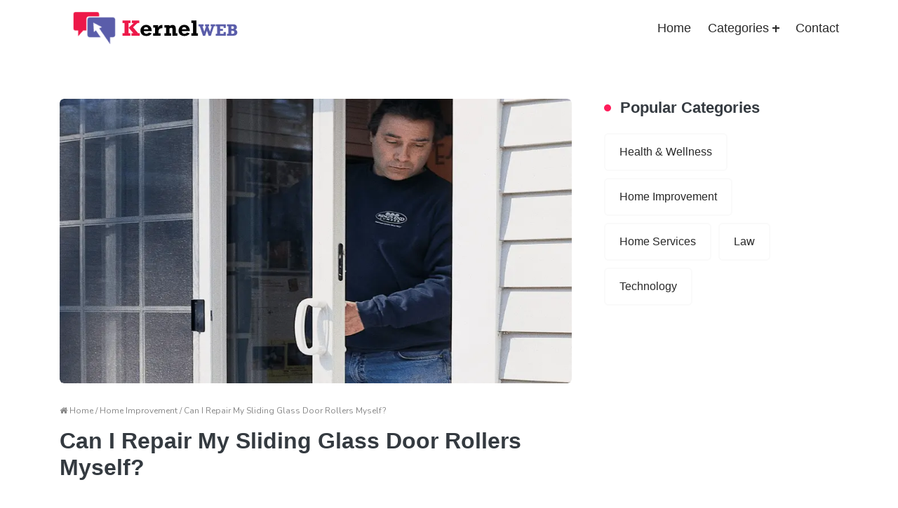

--- FILE ---
content_type: text/html; charset=UTF-8
request_url: https://kernelweb.org/home-improvement/can-i-repair-my-sliding-glass-door-rollers-myself
body_size: 4554
content:
<!DOCTYPE html>
<html class="no-js" lang="zxx">
<head>
<meta name="viewport" content="width=device-width, initial-scale=1, shrink-to-fit=no" />
<title>Can I Repair My Sliding Glass Door Rollers Myself - Kernel Web</title>
<meta name="description" content="Fortunately in the event that this is your entryway's concern, the arrangement can be straightforward. You'll should simply fix the screws holding the rollers on the track or edge, supplant the worn-out screws with new ones whenever stripped, or check out at a roller gathering substitution." />
<meta name="keywords" content="glass, sliding patio door, repair sliding door rollers, sliding glass door rollers, rollers, rollers on sliding glass door, replace rollers sliding glass door, fix sliding glass door rollers, sliding glass door lock" />
<meta name="author" content="Tucker Justin">
<link rel="canonical" href="/home-improvement/can-i-repair-my-sliding-glass-door-rollers-myself" />
<meta property="og:title" content="Can I Repair My Sliding Glass Door Rollers Myself" />
<meta property="og:description" content="Fortunately in the event that this is your entryway's concern, the arrangement can be straightforward. You'll should simply fix the screws holding the rollers on the track or edge, supplant the worn-out screws with new ones whenever stripped, or check out at a roller gathering substitution." />
<meta property="og:image" content="/userfiles/images/can-i-repair-my-sliding-glass-door-rollers-myself.webp" />
<meta http-equiv="Content-Type" content="text/html; charset=UTF-8" />

<meta name="robots" content="index, follow" />
<meta name="revisit-after" content="7 days" />
<meta name="language" content="English" />
<link rel="icon" href="/userfiles/logo/kernelweb-logo-favicon.png" sizes="35x35" type="image/png" />
<meta name="google-site-verification" content="jxi-6glkJU_2-PKOsmwEp4PMpGOuS2TrNOJD_Fj70KE" />

<!-- Meta -->
<meta charset="utf-8">
<meta http-equiv="X-UA-Compatible" content="IE=edge">
<meta http-equiv="X-UA-Compatible" content="ie=edge">
<meta content="Templatemanja" name="author">
<meta name="viewport" content="width=device-width, initial-scale=1">

<!-- favicon -->
<link rel=icon href="/assets/img/favicon.png" sizes="20x20" type="image/png">
<!-- Stylesheet -->
<link rel="stylesheet" href="/assets/css/vendor.css">
<link rel="stylesheet" href="/assets/css/magnific-popup.css">
<link rel="stylesheet" href="/assets/css/style.css">
<link rel="stylesheet" href="/assets/css/responsive.css">


</head>
<body>

<!-- navbar start -->
<div class="navbar-area navbar-area-2">
    <nav class="navbar navbar-expand-lg">
        <div class="container nav-container">
            <div class="responsive-mobile-menu">
                <div class="logo d-lg-none d-block">
                    <a class="main-logo" href=""><img src="/assets/img/logo.png" alt="img"></a>
                </div>
                <button class="menu toggle-btn d-block d-lg-none" data-target="#miralax_main_menu" aria-expanded="false" aria-label="Toggle navigation">
                    <span class="icon-left"></span>
                    <span class="icon-right"></span>
                </button>
            </div>
            <div class="logo d-lg-block d-none">
                <a class="main-logo" href="/"><img src="/assets/img/logo.png" alt="img"></a>
            </div>
            <!--<div class="nav-right-part nav-right-part-mobile">
                <a class="search header-search" href="#"><i class="fa fa-search"></i></a>
                <a class="btn btn-main" href="#">Subscrobe Now</a>
            </div>-->
            <div class="collapse navbar-collapse" id="miralax_main_menu">
                <ul class="navbar-nav menu-open">
                    <li class="current-menu-item">
                        <a href="/">Home</a>
                    </li>
                    <li class="menu-item-has-children current-menu-item">
                        <a href="#">Categories</a>
                        <ul class="sub-menu">
                                                            <li>
                                    <a class="dropdown-item" href="health-and-wellness">
                                        Health & Wellness                                    </a>
                                </li>

                                                                <li>
                                    <a class="dropdown-item" href="home-improvement">
                                        Home Improvement                                    </a>
                                </li>

                                                                <li>
                                    <a class="dropdown-item" href="home-services">
                                        Home Services                                    </a>
                                </li>

                                                                <li>
                                    <a class="dropdown-item" href="law">
                                        Law                                    </a>
                                </li>

                                                                <li>
                                    <a class="dropdown-item" href="technology">
                                        Technology                                    </a>
                                </li>

                                                        </ul>
                    </li>
                    <li><a href="/contact-us/">Contact</a></li>
                </ul>
            </div>
        </div>
    </nav>
</div>
<!-- navbar end -->


<!-- post-banner start -->
<div class="blog-details-area pd-top-50 pd-bottom-80">
    <div class="container">
        <div class="row">
            <div class="col-lg-8">
                <div class="blog-details-wrap">
					  <div class="blog-details-slider owl-carousel owl-theme">
                        <div class="item">
                            <div class="top-post-wrap">
                                <div class="thumb">
                                    <img src="/userfiles/images/can-i-repair-my-sliding-glass-door-rollers-myself.webp" alt="img">
                                </div>
                            </div>
                        </div>

                    </div>
                    <p class="category"><i class="fa fa-home"></i>  Home / Home Improvement / Can I Repair My Sliding Glass Door Rollers Myself?</p>
                    <h1 class="text-dark h2 font-weight-bold">Can I Repair My Sliding Glass Door Rollers Myself?</h1>

                    <div class="meta">
                        <a href="#" class="author">
                          
                            Tucker Justin                        </a>
                    </div>
                    <div class="meta float-sm-right">
                        <div class="date">
                            <i class="fa fa-clock-o"></i>
                            December 5, 2022                        </div>

                    </div>
                  
                  <div class="post-content-custom">
						
                    <p>Is your sliding glass door sticking? It's the most frustrating thing about a nonfunctioning door. in a proper way. If you've cleaned the track that runs along the bottom of your sliding glass door, and have tried using adjusters to set the track of the door and the door doesn't seem to be sliding properly there could be an issue with the sliding glass door rollers.<br />
In time, and with many times of use, rolling doors with sliding glass can wear out, causing them to stiffen or even immobile on the track of the door.<br />
The first step is to clear the track (remove any small gravel or rocks and so on.). Clean the track thoroughly and observe if there's any improvement. This can be all it takes and it is simple and fast to accomplish.<br />
If cleaning the track does not perform, you should try adjusting the rollers. This is an essential part of any repair process and is described below with images that show how the screw for adjustment will be located on the other hand you can also contact
<style type="text/css"><!--td {border: 1px solid #cccccc;}br {mso-data-placement:same-cell;}-->
</style>
<a href="https://www.cnedoorrepair.ca/markham/glass-door-repair-markham-on/"><strong>Glass Door Repair in Markham</strong></a>.<br />
<br />
Although adjusting the rollers occasionally assists, it's generally a sign that they are worn out and may require replacement in the near future. The rollers on the door were adjusted a while ago, and it worked for a few years. But eventually, they had to be replaced. If the replacement is needed first, remove doors from tracks.<br />
<br />
Replacing your sliding glass rollers is fairly simple however, you'll have to take your door from its frame prior to taking it off. Do not force your door out of the frame, as this could cause permanent damage or require repairs. Find step-by-step directions on how to take off from your glass sliding doors.<br />
<br />
<img src="/userfiles/images/can-i-repair-my-sliding-glass-door-roller.webp" alt="can-i-repair-my-sliding-glass-door-roller" /></p>

<h2><strong>Choose The Type Of Roller You'd Like</strong></h2>

<p>Each door comes with its own set of requirements for rollers, it is best to use your old rollers go right to the model or even take a photograph to the hardware store or get help in repairing sliding patio doors close to your home. It is imperative to make a quick call regarding fixing the rollers is crucial, or else you may need to replace the entire door in order to fit it back in the frame.</p>

<h3><strong>Locate Roller Screws</strong></h3>

<p>Look for the screws that hold the rollers that slide in place. The screws can be found close to the other adjustment screws on the majority of doors. Modern doors are at the bottom or are adjacent to the rollers.</p>

<h3><strong>Unlock The Roller Screw</strong></h3>

<p>Find the screw that holds the rollers. For the majority of doors, this screw will be located just above that adjustment screw. For doors with newer construction, they may have screws found at the lower part of the door, near the rollers. Utilizing a Phillips screwdriver and a screwdriver, turn the screw clockwise till the wheels are removed by the lower part of the door. Place the roller screws in a secure location until you're ready to put in those new wheels.<br />
<br />
<img src="/userfiles/images/can-i-repair-my-sliding-glass-door.webp" alt="can-i-repair-my-sliding-glass-door" /></p>

<h3><strong>Take Out The Rollers</strong></h3>

<p>After you've determined that the rollers of your sliding glass doors are enough loose to take off the door, gently remove them from the doors. Be sure that you remove the rollers from both sides of the door.</p>

<h2><strong>Find Out The Type Of Roller You'll Require</strong></h2>

<p>Since different doors need distinct rollers. Therefore, it's essential to bring your rollers with you when you visit <a href="https://www.cnedoorrepair.ca"><strong>Door Repair Toronto</strong></a> in order to purchase new ones or note the exact model and then take a photo on your phone to take into the shop. If you don't replace the rollers in a timely manner then you might have to replace the previous ones in order to put your door back into its frame. After you've got the new rollers to move on through the steps.</p>

<h3><strong>Install The New Rollers Into The Door</strong></h3>

<p>Then, by lining up the holes on the rollers to the holes at the door's bottom Insert the new rollers. Replace the screws on the rollers and utilize the Phillips screwdriver to rotate the screws clockwise until they are the screws are tight. Check that the rollers spin in a proper manner before you reinstall your sliding glass door.<br />
It's not difficult to change sliding glass rollers, however, first, you'll have to take the door out of the frame. Do not force your door from its frame. This could cause serious damage or inevitable repairs. Damaged or broken doors can bring serious disadvantages to homeowners.<br />
&nbsp;</p>
						
					</div>
                    <div class="blog-tags">
                        <h5>Tags</h5>
                        <div class="tagcloud">
                            <a  href="/tag/sliding-glass-door">sliding glass door</a><a  href="/tag/sliding-glass-door-repair">sliding glass door repair</a><a  href="/tag/sliding">sliding</a><a  href="/tag/sliding-door">sliding door</a><a  href="/tag/repair">repair</a><a  href="/tag/roller">roller</a><a  href="/tag/sliding-doors">sliding doors</a><a  href="/tag/sliding-door-repairs">sliding door repairs</a><a  href="/tag/sliding-door-repair">sliding door repair</a>
                        </div>
                    </div>
                    
                </div>
            </div>
			  <div class="col-lg-4">
            	
    <div class="sidebar-area mt-lg-0 ml-3">
        <div class="widget widget_tags">
            <h4 class="widget-title h5 text-dark">Popular Categories</h4>
            <div class="tagcloud">
                                    <a href="health-and-wellness">Health & Wellness</a>
                                        <a href="home-improvement">Home Improvement</a>
                                        <a href="home-services">Home Services</a>
                                        <a href="law">Law</a>
                                        <a href="technology">Technology</a>
                    
            </div>
        </div>
       
    </div>



				  
			</div>
        </div>
    </div>
</div>



<!-- footer area start -->
<footer class="footer-area">

    <div class="copyright-area">
        <div class="container">
            <div class="row justify-content-center">

                <div class="col-xl-3 col-lg-6 text-lg-center align-self-center">
                    <p>© Copyright 2026 <a href="/">Kernel Web</a> | All Rights Reserved.</p>
                </div>

            </div>
        </div>
    </div>
</footer>
<!-- footer area end -->
<!-- back to top area start -->
<div class="back-to-top">
    <span class="back-top"><i class="fa fa-angle-double-up"></i></span>
</div>
<!-- back to top area end -->
<!-- all plugins here -->
<script src="assets/js/vendor.js"></script>
<script src="assets/js/jquery.magnific-popup.min.js"></script>
<!-- main js  -->
<script src="assets/js/main.js"></script><!-- Website Schema-->
<script type="application/ld+json">
{
  "@context": "https://schema.org",
  "@type": "BlogPosting",
  "headline": "Can I Repair My Sliding Glass Door Rollers Myself",
  "description": "Fortunately in the event that this is your entryway's concern, the arrangement can be straightforward. You'll should simply fix the screws holding the rollers on the track or edge, supplant the worn-out screws with new ones whenever stripped, or check out at a roller gathering substitution.",
  "image": "https://www.kernelweb.org/userfiles/images/can-i-repair-my-sliding-glass-door-rollers-myself.webp",  
  "author": {
    "@type": "Person",
    "name": "Tucker Justin",
    "url": "https://www.kernelweb.org/"
  },

  "publisher": {
    "@type": "Organization",
    "name": "Kernel Web",
    "logo": {
      "@type": "ImageObject",
      "url": "https://www.kernelweb.org/assets/img/logo.png"
    }
  },
  "datePublished": "December 5, 2022"
}
</script>


<script src="assets/js/waypoints.min.js"></script>
<!-- WAYPOINTS JS -->

<script src="assets/js/waypoints-sticky.min.js"></script>
<!-- STICKY HEADER -->
<script src="assets/js/lc_lightbox.lite.js"></script>
<script src="assets/js/jquery.validate.min.js"></script>
<script src="assets/js/maskinput.min.js"></script>
<script src="https://www.google.com/recaptcha/api.js" async defer></script>
<script src="assets/js/custom.js"></script>
<!-- REVOLUTION JS FILES -->
<script defer src="https://static.cloudflareinsights.com/beacon.min.js/vcd15cbe7772f49c399c6a5babf22c1241717689176015" integrity="sha512-ZpsOmlRQV6y907TI0dKBHq9Md29nnaEIPlkf84rnaERnq6zvWvPUqr2ft8M1aS28oN72PdrCzSjY4U6VaAw1EQ==" data-cf-beacon='{"version":"2024.11.0","token":"4b1496e7ccc24ecfae3d4604617af580","r":1,"server_timing":{"name":{"cfCacheStatus":true,"cfEdge":true,"cfExtPri":true,"cfL4":true,"cfOrigin":true,"cfSpeedBrain":true},"location_startswith":null}}' crossorigin="anonymous"></script>
</body>
</html>

--- FILE ---
content_type: text/css
request_url: https://kernelweb.org/assets/css/style.css
body_size: 11655
content:
@charset "UTF-8";
/*
Theme Name: technohut
Theme URI: http://technohut.net/malcom
Author: Theuxlab
Author URI: https://technohut.net 
Description: technohut - hosting HTML Template
Version: 1.0.0
*/
/*--------------------------------------------------------------
>>> TABLE OF CONTENTS:
----------------------------------------------------------------
# Global
    ## Global
    ## Mixins
    ## Theme
    ## Variables
    ## Common

# Sections
    ## Nav Bar
    ## Banner
    ## Brand Area
    ## Footer
    ## Widgets

# Elements
    ## accordion
    ## filter
    ## apartment
    ## blog
    ## city
    ## feature
    ## gallery
    ## intro
    ## main-search
    ## pricing
    ## service
    ## team
    ## user-list

--------------------------------------------------------------*/
/*** Template Main Color***/
/***font***/
/*-----------------
    # Typography
-----------------*/
@import url("https://fonts.googleapis.com/css2?family=Nunito:wght@400;600;700&amp;family=Poppins:wght@400;500;600;700&amp;display=swap");
/***transition***/
:root {
  --main-color: #ff1d5b;
  --heading-color: #292929;
  --paragraph-color: #383838;
  --heading-font: "Poppins", sans-serif;
  --body-font: "Poppins", sans-serif;
  --body-font-size: 16px;
  --line-height30: 1.6;
}

html {
  -webkit-text-size-adjust: 100%;
  -ms-text-size-adjust: 100%;
  overflow-x: hidden;
  font-family: var(--body-font);
}

* {
  box-sizing: border-box;
  outline: none;
  -moz-osx-font-smoothing: grayscale;
  /* Firefox */
  -webkit-font-smoothing: antialiased;
  /* WebKit  */
}

body {
  margin: 0;
  color: #767575;
  font-family: var(--body-font);
  line-height: var(--line-height30);
  font-size: var(--body-font-size);
}

h1 {
  font-size: 60px;
  line-height: 1.3333333333;
}

h2 {
  font-size: 40px;
  line-height: 1.3380952381;
}

h3 {
  font-size: 36px;
  line-height: 1.3833333333;
}

h4 {
  font-size: 30px;
  line-height: 1.3380952381;
}

h5 {
  font-size: 24px;
  line-height: 1.3380952381;
}

h6 {
  font-size: 18px;
  line-height: 1.3380952381;
}

h1,
h2,
h3,
h4,
h5,
h6 {
  color: var(--heading-color);
  font-family: var(--heading-font);
  font-weight: 700;
}

p {
  color: var(--paragraph-color);
  -webkit-hyphens: auto;
  hyphens: auto;
  margin-bottom: 10px;
}

a {
  color: inherit;
  text-decoration: none;
  transition: 0.4s;
}

a,
a:hover,
a:focus,
a:active {
  text-decoration: none;
  outline: none;
  color: inherit;
}

a:hover {
  color: var(--main-color-one);
}

pre {
  word-break: break-word;
}

a i {
  padding: 0 2px;
}

img {
  max-width: 100%;
}

ol {
  counter-reset: counter;
  padding-left: 0;
}

ol li {
  list-style: none;
  margin-bottom: 1rem;
}

ol li:before {
  counter-increment: counter;
  content: counter(counter);
  font-weight: 500;
  margin-right: 10px;
}

button:hover,
button:active,
button:focus {
  outline: 0;
}

/*input and button type focus outline disable*/
input[type=text]:focus,
input[type=email]:focus,
input[type=url]:focus,
input[type=password]:focus,
input[type=search]:focus,
input[type=tel]:focus,
input[type=number]:focus,
textarea:focus,
input[type=button]:focus,
input[type=reset]:focus,
input[type=submit]:focus,
select:focus {
  outline: none;
  box-shadow: none;
  border: 1px solid #ddd;
}

.no-gutter.row,
.no-gutter.container,
.no-gutter.container-fluid {
  margin-left: 0;
  margin-right: 0;
  padding-left: 0;
  padding-right: 0;
}

.no-gutter > [class^=col-] {
  padding-left: 0;
  padding-right: 0;
}

.no-gutter[class^=col-] {
  padding-left: 0;
  padding-right: 0;
}

.h-100vh {
  height: 100vh;
}

code {
  color: #faa603;
}

.check-list {
  margin: 0;
  padding: 0;
  list-style: none;
}
.check-list li {
  display: block;
  padding-left: 20px;
  position: relative;
  z-index: 0;
}
.check-list li:after {
  position: absolute;
  left: 0;
  top: 0;
  font-family: "fontawesome";
  content: "";
  color: var(--main-color);
}

.site-main .comment-navigation,
.site-main .posts-navigation,
.site-main .post-navigation {
  clear: both;
}

.comment-navigation .nav-previous,
.posts-navigation .nav-previous,
.post-navigation .nav-previous {
  float: left;
  width: 50%;
}

.comment-navigation .nav-next,
.posts-navigation .nav-next,
.post-navigation .nav-next {
  float: right;
  text-align: right;
  width: 50%;
}

.comment-navigation .nav-previous > a,
.posts-navigation .nav-previous > a,
.post-navigation .nav-previous > a,
.comment-navigation .nav-next > a,
.posts-navigation .nav-next > a,
.post-navigation .nav-next > a {
  transition: 0.3s ease-in;
}

.comment-navigation .nav-previous:hover > a,
.posts-navigation .nav-previous:hover > a,
.post-navigation .nav-previous:hover > a,
.comment-navigation .nav-next:hover > a,
.posts-navigation .nav-next:hover > a,
.post-navigation .nav-next:hover > a {
  color: var(--main-color);
}

.comment-list li {
  list-style: none;
}

.h-100vh {
  height: 100vh;
}

.position-relative {
  position: relative;
}

/*--------------------------------------------------------------
# Accessibility
--------------------------------------------------------------*/
/* Text meant only for screen readers. */
.screen-reader-text {
  border: 0;
  clip: rect(1px, 1px, 1px, 1px);
  -webkit-clip-path: inset(50%);
          clip-path: inset(50%);
  height: 1px;
  margin: -1px;
  overflow: hidden;
  padding: 0;
  position: absolute !important;
  width: 1px;
  word-wrap: normal !important;
  /* Many screen reader and browser combinations announce broken words as they would appear visually. */
}

.screen-reader-text:focus {
  background-color: #f1f1f1;
  border-radius: 3px;
  box-shadow: 0 0 2px 2px rgba(0, 0, 0, 0.6);
  clip: auto !important;
  -webkit-clip-path: none;
          clip-path: none;
  color: #21759b;
  display: block;
  font-size: 15px;
  font-size: 0.875rem;
  font-weight: bold;
  height: auto;
  left: 5px;
  line-height: normal;
  padding: 15px 23px 14px;
  text-decoration: none;
  top: 5px;
  width: auto;
  z-index: 100000;
  /* Above WP toolbar. */
}

/* Do not show the outline on the skip link target. */
#content[tabindex="-1"]:focus {
  outline: 0;
}

/*--------------------------------------------------------------
# Alignments
--------------------------------------------------------------*/
.alignleft {
  float: left;
  clear: both;
  margin-right: 20px;
}

.alignright {
  float: right;
  clear: both;
  margin-left: 20px;
}

.aligncenter {
  clear: both;
  display: block;
  margin: 0 auto 1.75em;
}

.alignfull {
  margin: 1.5em 0;
  max-width: 100%;
}

.alignwide {
  max-width: 1100px;
}

/*--------------------------------------------------------------
# Clearings
--------------------------------------------------------------*/
.clear:before,
.clear:after,
.entry-content:before,
.entry-content:after,
.comment-content:before,
.comment-content:after,
.site-header:before,
.site-header:after,
.site-content:before,
.site-content:after,
.site-footer:before,
.site-footer:after {
  content: "";
  display: table;
  table-layout: fixed;
}

.clear:after,
.entry-content:after,
.comment-content:after,
.site-header:after,
.site-content:after,
.site-footer:after {
  clear: both;
}

/*--------------------------------------------------------------
## Posts and pages
--------------------------------------------------------------*/
.sticky {
  display: block;
}

.updated:not(.published) {
  display: none;
}

/*--------------------------------------------------------------
# Media
--------------------------------------------------------------*/
.page-content .wp-smiley,
.entry-content .wp-smiley,
.comment-content .wp-smiley {
  border: none;
  margin-bottom: 0;
  margin-top: 0;
  padding: 0;
}

/* Make sure embeds and iframes fit their containers. */
embed,
iframe,
object {
  max-width: 100%;
}

/* Make sure logo link wraps around logo image. */
.custom-logo-link {
  display: inline-block;
}

/*--------------------------------------------------------------
## Captions
--------------------------------------------------------------*/
.wp-caption {
  margin-bottom: 1.5em;
  max-width: 100%;
  clear: both;
}

.wp-caption img[class*=wp-image-] {
  display: block;
  margin-left: auto;
  margin-right: auto;
}

.wp-caption .wp-caption-text {
  margin: 0.8075em 0;
}

.wp-caption-text {
  text-align: center;
}

/*----------------------------------------
    # Unit test
------------------------------------------*/
.wp-link-pages a {
  margin: 0 5px;
  transition: 0.3s ease-in;
}

.wp-link-pages {
  margin-bottom: 30px;
  margin-top: 25px;
}

.wp-link-pages span,
.wp-link-pages a {
  border: 1px solid #e2e2e2;
  padding: 5px 15px;
  display: inline-block;
}

.wp-link-pages .current,
.wp-link-pages a:hover {
  background-color: var(--main-color);
  color: #fff;
  border-color: var(--main-color);
}

.wp-link-pages span:first-child {
  margin-right: 5px;
}

dl,
ol,
ul {
  padding-left: 15px;
}

.post-password-form input {
  display: block;
  border: 1px solid #e2e2e2;
  height: 50px;
  border-radius: 3px;
  padding: 0 20px;
}

.post-password-form label {
  font-weight: 600;
  color: #333;
}

.post-password-form input[type=submit] {
  width: 100px;
  height: 50px;
  background-color: var(--main-color);
  color: #fff;
  font-size: 15px;
  font-weight: 600;
  letter-spacing: 1px;
  border: none;
  cursor: pointer;
  transition: 0.3s ease-in;
}

.post-password-form input[type=submit]:hover {
  background-color: #121A2F;
}

.footer-widget .table td,
.footer-widget .table th {
  padding: 0.5rem !important;
}

.custom-gutters-14 > .col,
.custom-gutters-14 > [class*=col-] {
  padding-right: 7px;
  padding-left: 7px;
}

.custom-gutters-20 > .col,
.custom-gutters-20 > [class*=col-] {
  padding-right: 10px;
  padding-left: 10px;
}

/*---------------------------------------
    ## Button
---------------------------------------*/
.btn {
  height: 57px;
  line-height: 57px;
  padding: 0 33px;
  overflow: hidden;
  position: relative;
  border: 0;
  transition: all 0.5s ease;
  font-weight: 500;
  display: inline-block;
  transform: perspective(1px) translateZ(0);
  border-radius: 10px;
}
.btn:focus, .btn:active {
  outline: 0;
  box-shadow: none;
}
.btn.btn-buy {
  background: #fff;
}
.btn.btn-buy:hover {
  background: #5856d5;
  color: #fff;
}
.btn.btn-main {
  background-color: #ff1d5b;
  color: #ffffff;
  font-size: 18px;
  font-weight: 400;
}
.btn.btn-main:hover {
  background-color: #ea1c55;
}
.btn.btn-white {
  background: #fff;
  font-weight: 400;
  color: #383838;
}
.btn.btn-white:hover {
  background: #ff1d5b;
  color: #fff;
}

.load-more-btn {
  text-align: center;
  display: block;
  height: 60px;
  box-shadow: 0px 8px 27px 0px rgba(216, 216, 216, 0.16);
  border: 1px solid whitesmoke;
  font-size: 16px;
  color: #282828;
  line-height: 58px;
  border-radius: 4px;
}
.load-more-btn:hover {
  background: #ff1d5b;
  color: #ffffff;
}

.load-more-btn-2 {
  border-radius: 5px;
  background-color: #ffebf0;
  height: 50px;
  display: inline-block;
  line-height: 50px;
  font-size: 16px;
  font-family: "Nunito", sans-serif;
  color: #eb1650;
  font-weight: 700;
  padding: 0 45px;
  position: relative;
}
.load-more-btn-2:hover {
  color: white;
  background: #ff1d5b;
}

.video-play-btn {
  border-radius: 50%;
  background: rgba(216, 216, 216, 0.38);
  width: 81px;
  height: 81px;
  display: inline-block;
  text-align: center;
  line-height: 88px;
  position: absolute;
  right: 40px;
  top: 40px;
}
.video-play-btn i {
  width: 53px;
  height: 53px;
  border-radius: 50%;
  background-color: #d8d8d8;
  color: #eb1650;
  text-align: center;
  line-height: 53px;
  font-size: 24px;
  padding-left: 9px;
}

.tag {
  background: #ff1d5b;
  border-radius: 3px;
  height: 30px;
  font-size: 14px;
  color: #ffffff;
  font-weight: 300;
  display: inline-block;
  line-height: 30px;
  padding: 0 11px;
}
.tag:active, .tag:focus, .tag:hover {
  color: #ffffff;
}

.meta {
  display: inline-flex;
  font-size: 14px;
  color: #767575;
  align-items: center;
}
.meta .author {
  margin-right: 13px;
}
.meta .author img {
  margin-right: 8px;
  border-radius: 50%;
}
.meta .date {
  margin-right: 17px;
}
.meta .date i {
  color: #ff1d5b;
}
.meta .comments {
  margin-left: 22px;
}

.shadow-none {
  box-shadow: none !important;
}

.pagination {
  margin-bottom: 0;
  display: inline-block;
}
.pagination .page-item {
  margin-right: 6px;
  display: inline-block;
}
.pagination .page-item .page-link {
  border-radius: 5px;
  background-color: #efefef;
  width: 54px;
  height: 38px;
  font-size: 18px;
  font-weight: 500;
  color: black;
  border: 0;
  padding: 0;
  text-align: center;
  line-height: 38px;
}
.pagination .page-item .page-link:active, .pagination .page-item .page-link:focus, .pagination .page-item .page-link:hover {
  background-color: #ff1d5b;
  color: #ffffff;
  box-shadow: none;
  outline: 0;
}

/*------------------------------------------------
    ## Single-input-wrap
------------------------------------------------*/
.single-input-wrap {
  border-radius: 0px;
  margin-bottom: 20px;
  position: relative;
  border: 1px solid whitesmoke;
  align-items: center;
  height: 64px;
}
.single-input-wrap .input-group-prepend .input-group-text {
  width: 49px;
  height: 49px;
  border: 1px solid whitesmoke;
  border-radius: 50%;
  text-align: center;
  line-height: 49px;
  padding: 0;
  background: transparent;
  display: inline-block;
  margin-left: 8px;
}
.single-input-wrap input {
  height: 64px;
  width: 100%;
  line-height: 64px;
  font-size: 14px;
  padding: 0 20px;
  border: 0;
  background: transparent;
  border-radius: 0px;
  color: #bebebe;
  transition: all 0.4s ease-in;
}
.single-input-wrap input::placeholder {
  font-size: 14px;
  color: #bebebe;
  line-height: 64px;
}
.single-input-wrap input:hover, .single-input-wrap input:active, .single-input-wrap input:focus {
  box-shadow: none;
  outline: 0;
  border: 0;
}
.single-input-wrap.with-select .input-group-text {
  position: absolute;
  z-index: 1;
  top: 7px;
}
.single-input-wrap .nice-select {
  width: 100%;
  position: absolute;
  top: 0;
  height: 62px;
  line-height: 62px;
  border: 0;
  font-size: 14px;
  color: #bebebe;
  padding: 0 20px 0 75px;
}
.single-input-wrap .nice-select:after {
  height: 7px;
  width: 7px;
  right: 22px;
}
.single-input-wrap .nice-select .list {
  width: 100%;
}
.single-input-wrap textarea {
  width: 100%;
  padding: 22px 29px;
  font-size: 14px;
  background: transparent;
  border: 1px solid #e5e5e5;
  color: var(--paragraph-color);
  border-radius: 0px;
  transition: all 0.4s ease-in;
}
.single-input-wrap textarea::placeholder {
  color: var(--paragraph-color);
  font-size: 14px;
}
.single-input-wrap textarea:hover, .single-input-wrap textarea:active, .single-input-wrap textarea:focus {
  box-shadow: none;
  outline: 0;
}
.single-input-wrap.single-textarea-wrap {
  height: auto;
}

/*------------------------------------------------
    ## Section title
------------------------------------------------*/
.section-title {
  position: relative;
  padding-bottom: 39px;
}
.section-title .title {
  margin-bottom: 0;
}
.section-title .see-all-btn {
  font-size: 18px;
  color: #292929;
  position: relative;
  font-weight: 700;
}
.section-title .see-all-btn:after {
  content: "";
  position: absolute;
  width: 100%;
  height: 1px;
  background: #292929;
  left: 0;
  bottom: 0;
  transition: 0.4s;
}
.section-title .see-all-btn:hover {
  color: var(--main-color);
}
.section-title .see-all-btn:hover:after {
  background: var(--main-color);
}
.section-title.section-title-2 .title {
  color: #ffffff;
}
.section-title.section-title-2 .see-all-btn {
  color: #ffffff;
  transition: 0.4s;
}
.section-title.section-title-2 .see-all-btn:after {
  background: #ffffff;
}
.section-title.section-title-2 .see-all-btn:hover {
  color: var(--main-color);
}
.section-title.section-title-2 .see-all-btn:hover:after {
  background: var(--main-color);
}
.section-title.section-title-3 .title {
  position: relative;
  padding-left: 23px;
}
.section-title.section-title-3 .title:before {
  content: "";
  position: absolute;
  height: 10px;
  width: 10px;
  border-radius: 50%;
  background: #ff1d5b;
  top: 50%;
  margin-top: -5px;
  left: 0;
}

/*------------------------------------------------
    ## Back Top
------------------------------------------------*/
.back-to-top {
  position: fixed;
  right: 30px;
  bottom: 30px;
  width: 56px;
  height: 56px;
  border-radius: 50%;
  color: #fff;
  background-color: var(--main-color);
  text-align: center;
  line-height: 56px;
  z-index: 99;
  font-size: 16px;
  transition: all 0.4s ease-in;
  cursor: pointer;
  display: none;
  animation: backto-top-bounce 4s infinite ease-in-out;
}
.back-to-top:hover {
  box-shadow: 0px 3px 7px 0px rgba(254, 242, 46, 0.35);
}
@keyframes backto-top-bounce {
  0% {
    transform: translateY(-5px);
  }
  50% {
    transform: translateY(10px);
  }
  100% {
    transform: translateY(-5px);
  }
}
/*------------------------------------------------
    ## social area
------------------------------------------------*/
.social-area {
  padding: 0;
  margin: 0;
}
.social-area li {
  list-style: none;
  display: inline-block;
  margin-right: -5px;
}
.social-area li:last-child {
  margin-right: 0;
}
.social-area li a {
  transition: 0.4s;
  height: 50px;
  width: 49px;
  display: inline-block;
  text-align: center;
  line-height: 50px;
  background-color: #efefef;
  color: #5856d5;
  font-size: 20px;
  transition: all 0.4s ease-in;
}
.social-area li a:hover {
  color: var(--main-color);
}
.social-area li a.bg-gray {
  background-color: #eae8e8;
}
.social-area.social-area-2 li {
  margin-right: 5px;
}
.social-area.social-area-2 li a {
  width: 40px;
  height: 40px;
  border-radius: 50%;
  line-height: 40px;
  background-color: #3d3d3d;
  font-size: 16px;
}
.social-area.social-area-2 li a:hover {
  background: #ffffff;
}
.social-area.social-area-2 li a .fa-youtube-play {
  color: red;
}
.social-area.social-area-2 li a .fa-facebook {
  color: #0d8af0;
}
.social-area.social-area-2 li a .fa-twitter {
  color: #00acee;
}
.social-area.social-area-2 li a .fa-linkedin {
  color: #00acee;
}
.social-area.social-area-2 li a .fa-pinterest {
  color: #c8232c;
}
.social-area.social-area-2 li a .fa-whatsapp {
  color: #128c7e;
}
.social-area.social-area-3 li {
  margin-left: 10px;
}
.social-area.social-area-3 li .facebook {
  background-color: #3b5998;
}
.social-area.social-area-3 li .pinterest {
  background-color: #c8232c;
}
.social-area.social-area-3 li .twitter {
  background-color: #00acee;
}
.social-area.social-area-3 li .behance {
  background-color: #3b5998;
}
.social-area.social-area-3 li .linkedin {
  background-color: #c8232c;
}
.social-area.social-area-3 li a {
  border-radius: 3px;
  width: 50px;
  height: 50px;
  color: #fff;
}

.bg {
  border-radius: 3px;
  position: absolute;
  left: 873px;
  top: 3545px;
  width: 50px;
  height: 50px;
  z-index: 61;
}

/*-----------------------------------------
    ## Preloader Css
-------------------------------------------*/
.pre-wrap {
  position: fixed;
  content: "";
  transform: translate(-100%, -240%);
  font-size: 62px;
}

.preloader-inner {
  position: fixed;
  left: 0;
  top: 0;
  z-index: 999999999999;
  background: linear-gradient(to right, #5856d5 0%, #ff1d5b 100%);
  width: 100%;
  height: 100%;
  display: flex;
  align-items: center;
  justify-content: center;
}
.preloader-inner .cancel-preloader {
  position: absolute;
  bottom: 30px;
  right: 30px;
}
.preloader-inner .cancel-preloader a {
  background-color: #fff;
  font-weight: 600;
  text-transform: capitalize;
  color: var(--main-color);
  width: 200px;
  height: 50px;
  text-align: center;
  line-height: 50px;
  border-radius: 30px;
  display: block;
  transition: all 0.4s ease;
}
.preloader-inner .cancel-preloader a:hover {
  background-color: var(--heading-color);
  color: #fff;
}

.spinner {
  margin: 120px auto;
  width: 60px;
  height: 60px;
  position: relative;
  text-align: center;
  animation: sk-rotate 2s infinite linear;
}

.dot1, .dot2 {
  width: 60%;
  height: 60%;
  display: inline-block;
  position: absolute;
  top: 0;
  background-color: var(--main-color);
  border-radius: 100%;
  animation: sk-bounce 2s infinite ease-in-out;
}

.dot2 {
  top: auto;
  bottom: 0;
  animation-delay: -1s;
}
@keyframes sk-rotate {
  100% {
    transform: rotate(360deg);
    -webkit-transform: rotate(360deg);
  }
}
@keyframes sk-bounce {
  0%, 100% {
    transform: scale(0);
    -webkit-transform: scale(0);
  }
  50% {
    transform: scale(1);
    -webkit-transform: scale(1);
  }
}
/*----------------------------------------
  ## Search Popup
----------------------------------------*/
.search-popup.active .search-form {
  visibility: visible;
  opacity: 1;
}

.search-popup .search-form {
  min-width: 600px;
  position: absolute;
  position: fixed;
  top: 50%;
  left: 50%;
  transition: 0.5s ease;
  visibility: hidden;
  opacity: 0;
  /* IE 9 */
  /* Chrome, Safari, Opera */
  transform: translate(-50%, -50%);
  z-index: 999;
}

.search-popup .search-form .form-group .form-control {
  border: none;
  border-top-right-radius: 6px;
  border-bottom-right-radius: 6px;
  height: 54px;
  line-height: 54px;
  padding: 0 100px 0 30px;
  font-size: 18px;
}

.search-popup .search-form .submit-btn {
  position: absolute;
  right: 0;
  top: 0;
  width: 60px;
  height: 54px;
  border: 0;
  border-radius: 0 5px 5px 0;
  background: linear-gradient(to left, #5856d5 0%, #ff1d5b 100%);
  color: #fff;
  transition: 0.4s;
  padding: 0;
  text-align: center;
  cursor: pointer;
  z-index: 1;
}
.search-popup .search-form .submit-btn:before {
  background-image: linear-gradient(to right, #5856d5 0%, #ff1d5b 100%);
  content: "";
  height: 100%;
  position: absolute;
  top: 0;
  left: 0;
  opacity: 0;
  border-radius: 0 5px 5px 0;
  width: 100%;
  z-index: -1;
  transition: opacity 0.4s;
}
.search-popup .search-form .submit-btn:hover:before {
  opacity: 1;
}

.body-overlay {
  position: fixed;
  width: 100%;
  height: 100%;
  display: block;
  background: linear-gradient(to right, #5856d5 0%, #ff1d5b 100%);
  z-index: 991;
  content: "";
  left: 0;
  top: 0;
  visibility: hidden;
  opacity: 0;
  transition: all 0.3s ease-in;
  cursor: url([data-uri]), progress;
}

.body-overlay.active {
  visibility: visible;
  opacity: 0.9;
}

/*********** Magnific-popup style **************/
.mfp-zoom-in {
  /* animate in */
  /* animate out */
}
.mfp-zoom-in .mfp-content {
  opacity: 0;
  transition: all 0.5s ease-in-out;
  transform: scale(0.7);
}
.mfp-zoom-in.mfp-bg {
  opacity: 0;
  transition: all 0.5s ease-in-out;
}
.mfp-zoom-in.mfp-ready .mfp-content {
  opacity: 1;
  transform: scale(1);
}
.mfp-zoom-in.mfp-ready.mfp-bg {
  opacity: 0.7;
}
.mfp-zoom-in.mfp-removing .mfp-content {
  transform: scale(0.7);
  opacity: 0;
}
.mfp-zoom-in.mfp-removing.mfp-bg {
  opacity: 0;
}

/*--------------------------------------------------------------
# Globals
--------------------------------------------------------------*/
.border-none {
  border: 0 !important;
}

.bg-gray {
  background: #f8f8f8;
}

.bg-black {
  background: #1b1f2b;
}

.pd-top-30 {
  padding-top: 30px !important;
}

.pd-top-40 {
  padding-top: 40px !important;
}

.pd-top-50 {
  padding-top: 50px;
}

.pd-top-70 {
  padding-top: 70px;
}

.pd-top-80 {
  padding-top: 80px;
}

.pd-bottom-50 {
  padding-bottom: 50px;
}

.pd-bottom-55 {
  padding-bottom: 55px;
}

.pd-bottom-70 {
  padding-bottom: 70px;
}

.pd-bottom-75 {
  padding-bottom: 75px;
}

.pd-bottom-80 {
  padding-bottom: 80px;
}

/*---------------------------------------------------
	widget styles
----------------------------------------------------*/
.widget {
  margin-bottom: 32px;
}

.widget-title {
  font-weight: 600;
  position: relative;
  padding-left: 23px;
  margin-bottom: 23px;
}
.widget-title:before {
  content: "";
  position: absolute;
  height: 10px;
  width: 10px;
  border-radius: 50%;
  background: #ff1d5b;
  top: 50%;
  margin-top: -5px;
  left: 0;
}

.widget-subscribe {
  border-radius: 10px;
}
.widget-subscribe h5 {
  border-radius: 10px 10px 0 0;
  background: #e5e5e5;
  font-weight: 600;
  padding: 14px 0 11px;
  margin: 0;
}
.widget-subscribe .widget-subscribe-details {
  padding: 0 40px 36px;
  background: url(../img/ad/bg-3.png);
  background-position: center;
  background-size: cover;
  background-repeat: no-repeat;
  border-radius: 0 0 10px 10px;
}
.widget-subscribe .widget-subscribe-details .thumb {
  padding: 46px 0 25px;
}
.widget-subscribe .widget-subscribe-details h6 {
  font-weight: 400;
  color: #ffffff;
}
.widget-subscribe .widget-subscribe-details .newsletter-inner {
  position: relative;
  margin: 25px 0 24px;
}
.widget-subscribe .widget-subscribe-details .newsletter-inner input {
  width: 100%;
  border-radius: 5px;
  height: 56px;
  border: 0;
  font-size: 14px;
  color: #292929;
  padding: 0 100px 0 21px;
}
.widget-subscribe .widget-subscribe-details .newsletter-inner button {
  width: 75px;
  height: 56px;
  border: 0;
  border-radius: 5px;
  position: absolute;
  right: 0px;
  cursor: pointer;
  padding: 0;
  background: #ff1d5b;
  color: #ffffff;
  transition: 0.4s;
}
.widget-subscribe .widget-subscribe-details .newsletter-inner button:hover {
  background: #ea1c55;
}
.widget-subscribe .widget-subscribe-details p {
  font-size: 14px;
  font-weight: 400;
  color: #ffffff;
}

.widget-social-area ul {
  padding: 0;
  margin: 0 14px 0 0;
  display: inline-block;
}
.widget-social-area ul li {
  list-style: none;
  display: inline-block;
  width: 47%;
  height: 51px;
  background: red;
  border-radius: 3px;
  margin: 1%;
  line-height: 51px;
  color: #ffffff;
  padding: 0 10px;
  font-size: 14px;
  text-align: center;
}
.widget-social-area ul li.facebook {
  background-color: #3b5998;
}
.widget-social-area ul li.twitter {
  background-color: #1dcaff;
}
.widget-social-area ul li.pinterest {
  background-color: #c8232c;
}
.widget-social-area ul li.instagram {
  background-color: #c32aa3;
}
.widget-social-area ul li.linkedin {
  background-color: #0e76a8;
}
.widget-social-area ul li.youtube {
  background-color: #e52d27;
}
.widget-social-area ul li a i {
  margin-right: 8px;
}

.widget-visitor {
  border-radius: 3px;
  background-color: white;
  box-shadow: 0px 0px 27px 0px rgba(192, 192, 192, 0.16);
  padding: 43px 54px 57px;
}
.widget-visitor h5 {
  font-weight: 500;
  margin-bottom: 7px;
}
.widget-visitor h6 {
  font-weight: 500;
  margin-bottom: 24px;
}
.widget-visitor p {
  font-size: 18px;
  font-weight: 400;
  margin-bottom: 21px;
}
.widget-list .media-post-wrap {
  margin-bottom: 21px;
}
.widget-list .media-post-wrap .media-body {
  margin-left: 13px;
}
.widget-list .media-post-wrap .media-body h6 {
  font-weight: 400;
  line-break: anywhere;
  margin: 0 0 3px;
  font-size: 16px;
}
.widget-list .media-post-wrap .media-body .meta {
  font-size: 12px;
}

.widget-post .single-widget-post {
  margin-bottom: 27px;
}
.widget-post .single-widget-post .thumb img {
  border-radius: 8px;
}
.widget-post .single-widget-post h6 {
  font-size: 16px;
  line-height: 24px;
  font-weight: 500;
  margin: 8px 0 0;
}

.widget_tags .tagcloud a {
  border: 2px solid #fafafa;
  border-radius: 6px !important;
  height: 54px;
  display: inline-block;
  font-size: 16px;
  color: #292929;
  line-height: 50px;
  text-align: center;
  padding: 0 20px;
  margin: 0 6px 10px 0;
  transition: all 0.4s ease-in;
}
.widget_tags .tagcloud a:hover {
  background: #ff1d5b;
  color: #ffffff;
}

.widget_post_list .media-post-wrap {
  margin-bottom: 10px;
}
.widget_post_list .media-post-wrap .media-body {
  margin-left: 10px;
}
.widget_post_list .media-post-wrap .media-body h6 {
  font-size: 15px;
  font-weight: 400;
  color: #ffffff;
  line-height: 24px;
  margin: 0;
}
.widget_post_list .media-post-wrap .media-body .meta {
  font-family: "Nunito", sans-serif;
  font-size: 12px;
  color: #ff1d5b;
}
.widget_post_list .media-post-wrap .media-body .meta .date {
  position: relative;
  margin-right: 5px;
  padding-right: 7px;
}
.widget_post_list .media-post-wrap .media-body .meta .date:after {
  content: "";
  position: absolute;
  height: 10px;
  width: 1px;
  background: #ff1d5b;
  right: 0;
  top: 50%;
  margin-top: -5px;
}
.widget_post_list .media-post-wrap .media-body .meta .author {
  margin-right: 0;
}

/*----------------------------------------------
    # top bar 
----------------------------------------------*/
.topbar-area {
  background: #f8f8f8;
}
.topbar-area .topbar-left {
  margin-top: -1px;
}
.topbar-area .topbar-left ul {
  display: inline-flex;
  padding: 0;
  margin: 0;
}
.topbar-area .topbar-left ul li {
  list-style: none;
  color: var(--paragraph-color);
  font-size: 14px;
  position: relative;
  margin-right: 16px;
}
.topbar-area .topbar-left ul li:last-child {
  margin-right: 23px;
}
.topbar-area .topbar-left ul li:last-child:after {
  height: 13px;
  width: 1px;
  margin-top: -6.5px;
  right: -14px;
}
.topbar-area .topbar-left ul li:after {
  content: "";
  position: absolute;
  width: 7px;
  height: 1px;
  background: var(--paragraph-color);
  top: 50%;
  right: -12px;
}
.topbar-area .topbar-left span {
  color: var(--paragraph-color);
  font-size: 14px;
}

.topbar-area-2 {
  padding: 15px 0 19px;
  background: linear-gradient(to left, #5856d5 0%, #ff1d5b 100%);
}
.topbar-area-2 .topbar-left {
  font-size: 16px;
  font-weight: 400;
  color: #fff;
}
.topbar-area-2 .topbar-left span {
  margin-right: 20px;
}
.topbar-area-2 .topbar-right {
  color: #fff;
}
.topbar-area-2.topbar-area-3 {
  background: linear-gradient(to right, #5856d5 0%, #ff1d5b 100%);
  padding: 0;
}
.topbar-area-2.topbar-area-3 .topbar-left span {
  background-color: #9c6dec;
  height: 60px;
  display: inline-block;
  line-height: 60px;
  padding: 0 30px;
}
.topbar-area-2.topbar-area-3 .topbar-left span.date {
  background: transparent;
  padding: 0;
}
.topbar-area-2.topbar-area-3 .topbar-right ul li {
  margin-right: 17px;
}
.topbar-area-2.topbar-area-3 .topbar-right ul li a {
  background: transparent;
  color: #fff;
  width: auto;
  height: 60px;
  line-height: 60px;
}
.topbar-area-2.topbar-area-3 .topbar-right ul li a:hover {
  color: #5856d5;
}

/*----------------------------------------------
    # ad bar 
----------------------------------------------*/
.adbar-area {
  padding: 25px 0;
}
.adbar-area .adbar-right {
  border-radius: 6px;
  overflow: hidden;
}
.adbar-area .adbar-right img {
  border-radius: 6px;
}

.top-logo-area {
  padding: 34px 0 35px;
}
.top-logo-area .cart-header {
  position: relative;
}
.top-logo-area .cart-header i {
  color: var(--heading-color);
}
.top-logo-area .cart-header span {
  position: absolute;
  width: 19px;
  height: 19px;
  border-radius: 50%;
  background: #ff1d5b;
  display: inline-block;
  font-size: 12px;
  color: #fff;
  text-align: center;
  line-height: 19px;
  right: -13px;
  top: -3px;
}
.top-logo-area .btn {
  height: 54px;
  line-height: 54px;
  border-radius: 5px;
  font-weight: 700;
  font-family: "Nunito", sans-serif;
  font-size: 16px;
  margin-left: 28px;
}

/*----------------------------------------------
    # Nav bar 
----------------------------------------------*/
.navbar-area {
  padding: 0;
  top: 0;
  z-index: 98;
  width: 100% !important;
  left: 0 !important;
  right: 0 !important;
  transition: all 0.4s;
  background: linear-gradient(to right, #5856d5 0%, #ff1d5b 100%);
  padding: 0;
}
.navbar-area.navbar-area-2 {
  background: white;
  padding: 15px 0 25px;
}
.navbar-area.navbar-area-2 .nav-container .navbar-collapse .navbar-nav {
  text-align: right;
}
.navbar-area.navbar-area-2 .nav-container .navbar-collapse .navbar-nav li a {
  font-size: 18px;
  color: #292929;
  text-transform: capitalize;
}
.navbar-area.navbar-area-2 .nav-container .navbar-collapse .navbar-nav li.menu-item-has-children:after,
.navbar-area.navbar-area-2 .nav-container .navbar-collapse .navbar-nav li.menu-item-has-children:before {
  background: #292929;
}
.navbar-area.navbar-area-2.navbar-area-fixed .nav-container .navbar-collapse .navbar-nav li:hover a, .navbar-area.navbar-area-2.navbar-area-fixed .nav-container .navbar-collapse .navbar-nav li.menu-item-has-children:before, .navbar-area.navbar-area-2.navbar-area-fixed .nav-container .navbar-collapse .navbar-nav li a {
  color: #292929;
}
.navbar-area.navbar-area-2 .nav-right-part .header-search {
  background: transparent;
  color: #292929;
  width: auto;
  height: auto;
  margin: 0 13px 0 18px;
}
.navbar-area.navbar-area-2 .nav-right-part .btn {
  height: 54px;
  line-height: 54px;
  border-radius: 5px;
  font-weight: 700;
  font-family: "Nunito", sans-serif;
  font-size: 16px;
}
.navbar-area.navbar-area-3 {
  background: #171717;
}
.navbar-area.navbar-area-3 .nav-container .navbar-collapse .navbar-nav li.menu-item-has-children {
  padding: 0 30px 0 20px;
}
.navbar-area.navbar-area-3 .nav-container .navbar-collapse .navbar-nav li.menu-item-has-children .sub-menu {
  top: 55px;
}
.navbar-area.navbar-area-3 .nav-container .navbar-collapse .navbar-nav > li {
  line-height: 55px;
  cursor: pointer;
  padding: 0 20px;
  margin: 0 -4.1px 0 0;
}
.navbar-area.navbar-area-3 .nav-container .navbar-collapse .navbar-nav > li:hover {
  background: #f22f7e;
}
.navbar-area.navbar-area-3 .nav-container .navbar-collapse .navbar-nav > li:hover a {
  color: #ffffff;
}
.navbar-area.navbar-area-3 .nav-container .navbar-collapse .navbar-nav > li a {
  text-transform: capitalize;
}
.navbar-area.navbar-area-3 .nav-container .navbar-collapse .navbar-nav li.menu-item-has-children:after {
  top: 28px;
  right: 14px;
}
.navbar-area.navbar-area-3 .nav-container .navbar-collapse .navbar-nav li.menu-item-has-children:before {
  right: 18px;
}
.navbar-area.navbar-area-3 .nav-right-part .header-search {
  height: 55px;
  line-height: 55px;
  background: transparent;
}
.navbar-area .navbar {
  padding: 0;
}
.navbar-area .nav-container {
  background-color: transparent;
  padding: 0px 14px;
  transition: all 0.4s;
}
.navbar-area .nav-container .logo a {
  display: inline-block;
}
.navbar-area .nav-container .logo a img {
  height: auto;
}
.navbar-area .nav-container .logo .sticky-logo {
  display: none;
}
.navbar-area .nav-container .btn-transparent {
  font-size: 13px;
  font-weight: 700;
}
.navbar-area .nav-container .navbar-collapse .navbar-nav {
  display: block;
  width: 100%;
}
.navbar-area .nav-container .navbar-collapse .navbar-nav li {
  display: inline-block;
  font-weight: 400;
  line-height: 50px;
  text-transform: capitalize;
}
.navbar-area .nav-container .navbar-collapse .navbar-nav li a {
  color: #fff;
  font-weight: 400;
  font-size: 16px;
  text-transform: uppercase;
}
.navbar-area .nav-container .navbar-collapse .navbar-nav li:hover a {
  color: var(--main-color);
}
.navbar-area .nav-container .navbar-collapse .navbar-nav li + li {
  margin-left: 20px;
}
.navbar-area .nav-container .navbar-collapse .navbar-nav li.menu-item-has-children {
  position: relative;
  z-index: 0;
  padding-right: 14px;
  transition: all 0.4s ease-in;
  z-index: 9;
}
.navbar-area .nav-container .navbar-collapse .navbar-nav li.menu-item-has-children:before {
  content: "";
  position: absolute;
  right: 3px;
  top: 50%;
  height: 10px;
  width: 2px;
  background: #fff;
  transform: translateY(-50%);
  transition: all 0.3s ease-in;
}
.navbar-area .nav-container .navbar-collapse .navbar-nav li.menu-item-has-children:after {
  content: "";
  position: absolute;
  right: -1px;
  top: 25px;
  height: 2px;
  width: 10px;
  background: #fff;
  transform: translateY(-50%);
  transition: all 0.3s ease-in;
}
.navbar-area .nav-container .navbar-collapse .navbar-nav li.menu-item-has-children:hover {
  transition: all 0.4s ease;
}
.navbar-area .nav-container .navbar-collapse .navbar-nav li.menu-item-has-children:hover:before {
  opacity: 0;
}
.navbar-area .nav-container .navbar-collapse .navbar-nav li.menu-item-has-children:hover > .sub-menu {
  visibility: visible;
  opacity: 1;
}
.navbar-area .nav-container .navbar-collapse .navbar-nav li.menu-item-has-children .sub-menu {
  position: absolute;
  text-align: left;
  min-width: 210px;
  margin: 0;
  padding: 0;
  list-style: none;
  left: 0;
  top: 60px;
  box-shadow: 0 0 15px 0 rgba(0, 0, 0, 0.05);
  background-color: #fff;
  z-index: 9;
  overflow: hidden;
  visibility: hidden;
  opacity: 0;
  transition: all 0.4s ease;
  border-radius: 0;
}
.navbar-area .nav-container .navbar-collapse .navbar-nav li.menu-item-has-children .sub-menu.border-bt0 {
  border-bottom: 0px !important;
}
.navbar-area .nav-container .navbar-collapse .navbar-nav li.menu-item-has-children .sub-menu li {
  display: block;
  margin-left: 0;
  line-height: 22px;
  font-size: 15px;
  transition: all 0.4s ease;
  border-bottom: 1px solid #f5f5f5;
}
.navbar-area .nav-container .navbar-collapse .navbar-nav li.menu-item-has-children .sub-menu li a {
  display: block;
  padding: 10px 20px;
  white-space: nowrap;
  transition: all 0.3s;
  color: #767575;
  font-size: 14px;
  font-weight: 500;
  transition: all 0.4s ease;
  position: relative;
}
.navbar-area .nav-container .navbar-collapse .navbar-nav li.menu-item-has-children .sub-menu li a:before {
  position: absolute;
  left: 17px;
  top: 50%;
  content: "";
  font-family: "fontawesome";
  /* IE 9 */
  /* Chrome, Safari, Opera */
  transform: translateY(-50%);
  visibility: hidden;
  opacity: 0;
  transition: 0.4s;
  color: #fff;
}
.navbar-area .nav-container .navbar-collapse .navbar-nav li.menu-item-has-children .sub-menu li:hover a{
  background: #e4014d;
}
.navbar-area .nav-container .navbar-collapse .navbar-nav li.menu-item-has-children .sub-menu li:hover a {
  color: #fff;
  padding: 10px 20px 10px 30px;
}
.navbar-area .nav-container .navbar-collapse .navbar-nav li.menu-item-has-children .sub-menu li:hover a:before {
  visibility: visible;
  opacity: 1;
}
.navbar-area .nav-container .navbar-collapse .navbar-nav li.menu-item-has-children .sub-menu li:last-child {
  border-bottom: 0;
}
.navbar-area .nav-container .navbar-collapse .navbar-nav li.menu-item-has-children .sub-menu .menu-item-has-children {
  position: relative;
  z-index: 0;
  padding-right: 0px;
}
.navbar-area .nav-container .navbar-collapse .navbar-nav li.menu-item-has-children .sub-menu .menu-item-has-children:before {
  position: absolute;
  right: 15px;
  top: 50%;
  content: "";
  font-family: "fontawesome";
  /* IE 9 */
  /* Chrome, Safari, Opera */
  transform: translateY(-50%);
}
.navbar-area .nav-container .navbar-collapse .navbar-nav li.menu-item-has-children .sub-menu .menu-item-has-children > .sub-menu {
  left: 100%;
  top: 20px;
}
.navbar-area .nav-container .navbar-collapse .navbar-nav li.menu-item-has-children .sub-menu .menu-item-has-children > .sub-menu .sub-menu .sub-menu {
  left: auto;
  right: 100%;
}
.navbar-area .nav-container .navbar-collapse .navbar-nav li.menu-item-has-children .sub-menu .menu-item-has-children:hover > .sub-menu {
  visibility: visible;
  opacity: 1;
}
.navbar-area .nav-container .navbar-collapse .navbar-nav li.menu-item-has-children .sub-menu .menu-item-has-children:hover > .sub-menu li:hover:before {
  color: #fff;
}
.navbar-area-fixed {
  box-shadow: 0px 4px 6px 0px rgba(12, 0, 46, 0.1);
}
.navbar-area-fixed .nav-container .logo .sticky-logo {
  display: block;
}

/********** navbar right part **********/
.nav-right-part .cart-header {
  position: relative;
}
.nav-right-part .cart-header span {
  position: absolute;
  width: 19px;
  height: 19px;
  border-radius: 50%;
  background: #000000;
  display: inline-block;
  font-size: 12px;
  color: #fff;
  text-align: center;
  line-height: 19px;
  right: -13px;
  top: -3px;
}
.nav-right-part .header-search {
  color: #fff;
  width: 70px;
  height: 70px;
  display: inline-block;
  text-align: center;
  line-height: 67px;
  background: #f22f7e;
  margin-left: 28px;
}

.navbar-nav {
  opacity: 0;
  margin-right: -30px;
  visibility: hidden;
  transition: all 0.3s ease 0s;
}

.menu-open {
  opacity: 1;
  margin-right: 0;
  visibility: visible;
}

.bar1 {
  width: 32px;
  height: 2px;
  margin-bottom: 5px;
  position: absolute;
  background: #fff;
  z-index: 9999;
  top: 10px;
  right: -5px;
}

.bar2 {
  width: 24px;
  height: 2px;
  margin-bottom: 5px;
  position: absolute;
  background: #fff;
  z-index: 9999;
  top: 17px;
  right: -5px;
}

.bar3 {
  width: 18px;
  height: 2px;
  margin-bottom: 5px;
  position: absolute;
  background: #fff;
  z-index: 9999;
  top: 24px;
  right: -5px;
}

.responsive-mobile-menu button:focus {
  outline: none;
  border: none;
}

.toggle-btn {
  left: auto;
  right: -10px;
  position: absolute;
  width: 40px;
  height: 40px;
  transition-duration: 0.5s;
  border: 0;
  background: transparent;
  top: 10px;
}
.toggle-btn .icon-left {
  transition-duration: 0.5s;
  position: absolute;
  height: 2px;
  width: 11px;
  top: 18px;
  background-color: #ffffff;
  left: 7px;
}
.toggle-btn .icon-left:before {
  transition-duration: 0.5s;
  position: absolute;
  width: 11px;
  height: 2px;
  background-color: #ffffff;
  content: "";
  top: -7px;
  left: 0;
}
.toggle-btn .icon-left:after {
  transition-duration: 0.5s;
  position: absolute;
  width: 11px;
  height: 2px;
  background-color: #ffffff;
  content: "";
  top: 7px;
  left: 0;
}
.toggle-btn .icon-left:hover {
  cursor: pointer;
}
.toggle-btn .icon-right {
  transition-duration: 0.5s;
  position: absolute;
  height: 2px;
  width: 11px;
  top: 18px;
  background-color: #ffffff;
  left: 18px;
}
.toggle-btn .icon-right:before {
  transition-duration: 0.5s;
  position: absolute;
  width: 11px;
  height: 2px;
  background-color: #ffffff;
  content: "";
  top: -7px;
  left: 0;
}
.toggle-btn .icon-right:after {
  transition-duration: 0.5s;
  position: absolute;
  width: 11px;
  height: 2px;
  background-color: #ffffff;
  content: "";
  top: 7px;
  left: 0;
}
.toggle-btn .icon-right:hover {
  cursor: pointer;
}
.toggle-btn.open .icon-left {
  transition-duration: 0.5s;
  background: transparent;
}
.toggle-btn.open .icon-left:before {
  transform: rotateZ(45deg) scaleX(1.4) translate(2px, 1px);
}
.toggle-btn.open .icon-left:after {
  transform: rotateZ(-45deg) scaleX(1.4) translate(2px, -1px);
}
.toggle-btn.open .icon-right {
  transition-duration: 0.5s;
  background: transparent;
}
.toggle-btn.open .icon-right:before {
  transform: rotateZ(-45deg) scaleX(1.4) translate(-2px, 1px);
}
.toggle-btn.open .icon-right:after {
  transform: rotateZ(45deg) scaleX(1.4) translate(-2px, -1px);
}
.toggle-btn:hover {
  cursor: pointer;
}

.navbar-area-fixed .icon-left {
  background-color: #fff;
}
.navbar-area-fixed .icon-left:before {
  background-color: #fff;
}
.navbar-area-fixed .icon-left:after {
  background-color: #fff;
}
.navbar-area-fixed .icon-right {
  background-color: #fff;
}
.navbar-area-fixed .icon-right:before {
  background-color: #fff;
}
.navbar-area-fixed .icon-right:after {
  background-color: #fff;
}

.nav-right-part-desktop {
  margin-left: 20px;
}

.nav-right-part-mobile {
  display: none;
}

.sopen {
  display: block !important;
}

@media all and (min-width: 992px) {
  .navbar-area-fixed .nav-container .navbar-collapse .navbar-nav li:hover a,
.navbar-area-fixed .nav-container .navbar-collapse .navbar-nav li.menu-item-has-children:before,
.navbar-area-fixed .nav-container .navbar-collapse .navbar-nav li a {
    color: #fff;
  }
}
@media only screen and (max-width: 991px) {
  .navbar-area .nav-container {
    padding: 15px;
  }

  .nav-right-part {
    margin-right: 50px;
  }

  .nav-right-part-desktop {
    display: none;
  }

  .nav-right-part-mobile {
    display: block;
  }

  .nav-right-part .btn .right {
    padding-left: 5px;
    font-size: 13px;
  }

  .navbar-area .nav-container {
    position: relative;
    z-index: 0;
  }
  .navbar-area .nav-container .navbar-toggler {
    padding: 0px;
  }
  .navbar-area .nav-container .navbar-collapse {
    margin-top: 13px;
    padding-right: 25px;
  }
  .navbar-area .nav-container .navbar-collapse .navbar-nav {
    display: block;
    margin-top: 20px;
  }
  .navbar-area .nav-container .navbar-collapse .navbar-nav li {
    display: block;
    text-align: left;
    line-height: 30px;
    padding: 10px 0;
    border-bottom: 1px solid rgba(0, 0, 0, 0.1);
  }
  .navbar-area .nav-container .navbar-collapse .navbar-nav li a {
    display: block;
  }
  .navbar-area .nav-container .navbar-collapse .navbar-nav li:last-child {
    border-bottom: none;
  }
  .navbar-area .nav-container .navbar-collapse .navbar-nav li + li {
    margin-left: 0;
  }
  .navbar-area .nav-container .navbar-collapse .navbar-nav li.menu-item-has-children:before {
    top: 25px;
    right: 0px !important;
  }
  .navbar-area .nav-container .navbar-collapse .navbar-nav li.menu-item-has-children .sub-menu {
    position: initial;
    display: block;
    width: 100%;
    border-top: none;
    box-shadow: none;
    margin-left: 0;
    padding-bottom: 0;
    height: auto;
    overflow: hidden;
    max-height: 250px;
    overflow-y: scroll;
    background-color: transparent;
    border-radius: 10px;
    padding: 0px;
    border-bottom: none;
    display: none;
    transition: none;
    visibility: visible;
    opacity: 1;
  }
  .navbar-area .nav-container .navbar-collapse .navbar-nav li.menu-item-has-children .sub-menu .sub-menu .menu-item-has-children:before {
    content: "";
  }
  .navbar-area .nav-container .navbar-collapse .navbar-nav li.menu-item-has-children .sub-menu li {
    padding: 0;
  }
  .navbar-area .nav-container .navbar-collapse .navbar-nav li.menu-item-has-children .sub-menu li.menu-item-has-children:hover:before {
    top: 30px;
    color: #fff;
  }
  .navbar-area .nav-container .navbar-collapse .navbar-nav li.menu-item-has-children .sub-menu li + li {
    border-top: none;
  }
}
.post-banner-area {
  margin-top: 21px;
}

.trending-news-area {
  position: relative;
  border-radius: 5px;
  background-color: white;
  height: 60px;
  line-height: 60px;
  margin: 30px 0 25px;
}
.trending-news-area span {
  position: absolute;
  border-radius: 5px;
  background-color: #ff1d5b;
  height: 60px;
  line-height: 60px;
  display: inline-block;
  color: #fff;
  padding: 0 25px 0 20px;
  left: 0;
}
.trending-news-area marquee {
  font-size: 16px;
  color: #585858;
  margin: 0 20px 0 184px;
}

.banner-slider .top-post-wrap-4 {
  margin-bottom: 0;
}
.banner-slider .top-post-wrap-4 .top-post-details {
  left: 40px;
  bottom: 40px;
}
.banner-slider .top-post-wrap-4 .top-post-details h4 {
  color: #fff;
  padding-right: 375px;
  margin: 17px 0 10px;
}
.banner-slider .top-post-wrap-4 .top-post-details .meta {
  display: flex;
  margin-bottom: 40px;
}
.banner-slider .top-post-wrap-4 .top-post-details .meta .author {
  display: inline-flex;
  align-items: center;
}
.banner-slider .top-post-wrap-4 .top-post-details .meta .author img {
  width: auto;
}
.banner-slider .top-post-wrap-4 .top-post-details .btn {
  margin-right: 3px;
  padding: 0 50px;
}
.banner-slider .owl-nav {
  position: absolute;
  right: 40px;
  bottom: 40px;
}
.banner-slider .owl-nav button {
  border-radius: 50%;
  background-color: #6a14d1;
  width: 60px;
  height: 60px;
  border: 0;
  cursor: pointer;
  transition: all 0.4s ease-in;
  margin-left: 10px;
}
.banner-slider .owl-nav button.owl-prev {
  margin-left: 0;
}
.banner-slider .owl-nav button span {
  color: #fff;
  font-size: 24px;
}
.banner-slider .owl-nav button:hover {
  background: #ff1d5b;
}

/**single-post-wrap**/
.single-post-wrap {
  margin-bottom: 30px;
}
.single-post-wrap .thumb {
  position: relative;
}
.single-post-wrap .thumb img {
  border-radius: 10px;
}
.single-post-wrap .thumb .tag {
  position: absolute;
  top: 20px;
  left: 20px;
}
.single-post-wrap h5 {
  margin: 15px 0 14px;
}
.single-post-wrap h5:hover {
  color: var(--main-color);
}
.single-post-wrap h6 {
  color: #292929;
  font-weight: 500;
  padding: 18px 0 10px;
}
.single-post-wrap h6:hover {
  color: var(--main-color);
}

/**widget-tab**/
.widget-tab .nav-tabs {
  border: 0;
  margin-bottom: 22px;
}
.widget-tab .nav-tabs li {
  width: 32%;
  margin-right: 7px;
}
.widget-tab .nav-tabs li:last-child {
  margin-right: 0;
}
.widget-tab .nav-tabs li a {
  height: 54px;
  background: #f8f8f8;
  width: 100%;
  display: inline-block;
  border-radius: 10px;
  text-align: center;
  line-height: 54px;
  font-size: 16px;
  color: var(--paragraph-color);
}
.widget-tab .nav-tabs li a.active {
  background: #ff1d5b;
  color: #ffffff;
}

/**media-post-wrap**/
.media-post-wrap {
  margin-bottom: 29px;
}
.media-post-wrap .thumb img {
  border-radius: 6px;
}
.media-post-wrap .media-body {
  margin-left: 21px;
}
.media-post-wrap .media-body .tag {
  border-radius: 5px;
}
.media-post-wrap .media-body .tag-1 {
  background-color: #5856d5;
}
.media-post-wrap .media-body h6 {
  font-weight: 600;
  margin: 17px 0 11px;
}
.media-post-wrap .media-body h6:hover {
  color: var(--main-color);
}

.media-post-wrap-2 {
  box-shadow: 0px 0px 27px 0px rgba(192, 192, 192, 0.16);
  border-radius: 10px;
  margin-bottom: 30px;
  transition: all 0.4s ease-in;
  overflow: hidden;
}
.media-post-wrap-2:hover {
  box-shadow: 0px 0px 27px 0px rgba(192, 192, 192, 0.36);
}
.media-post-wrap-2 .media-body {
  align-self: center;
  margin: 0 30px;
}
.media-post-wrap-2 .media-body h6 {
  font-weight: 600;
  line-height: 27px;
  transition: all 0.4s ease-in;
}
.media-post-wrap-2 .media-body h6:hover {
  text-decoration: underline;
  text-underline-position: under;
}
.media-post-wrap-2 .media-body .meta {
  margin: 4px 0 14px;
}
.media-post-wrap-2 .media-body p {
  font-size: 14px;
  color: #383838;
  margin: 0;
}

/**top-post-wrap**/
.top-post-wrap {
  position: relative;
  margin-bottom: 30px;
}
.top-post-wrap .thumb {
  position: relative;
}
.top-post-wrap .thumb .overlay {
  background: linear-gradient(to top, rgba(0, 0, 0, 0.3) 52%, rgba(0, 0, 100, 0));
  height: 70%;
  left: 0;
  position: absolute;
  bottom: 0;
  border-radius: 5px;
  width: 100%;
}
.top-post-wrap .thumb img {
  border-radius: 5px;
}
.top-post-wrap .thumb .tag {
  position: absolute;
  top: 20px;
  left: 20px;
  border-radius: 5px;
  height: 26px;
  line-height: 26px;
}
.top-post-wrap .thumb .tag-1 {
  background-color: #5856d5;
}
.top-post-wrap .top-post-details {
  position: absolute;
  bottom: 22px;
  left: 40px;
  margin-right: 20px;
}
.top-post-wrap .top-post-details h3 {
  color: #ffffff;
}
.top-post-wrap .top-post-details h3:hover {
  color: var(--main-color);
}
.top-post-wrap .top-post-details .meta {
  color: #ffffff;
}
.top-post-wrap .top-post-details .meta .date i {
  color: #ffffff;
}
.top-post-wrap .top-post-details-2 {
  position: absolute;
  bottom: 22px;
  left: 20px;
  margin-right: 20px;
}
.top-post-wrap .top-post-details-2 h6 {
  color: #ffffff;
}
.top-post-wrap .top-post-details-2 h6:hover {
  color: var(--main-color);
}

/**top-post-wrap-2**/
.top-post-wrap-2 {
  position: relative;
}
.top-post-wrap-2 .thumb img {
  border-radius: 0;
  height: 100%;
}
.top-post-wrap-2 .thumb .overlay {
  border-radius: 0;
}
.top-post-wrap-2 .top-post-details {
  bottom: 54px;
  left: 60px;
}
.top-post-wrap-2 .top-post-details h5 {
  color: #ffffff;
  margin: 16px 0 4px;
}
.top-post-wrap-2 .top-post-details h5:hover {
  color: var(--main-color);
}

/**top-post-wrap-3**/
.top-post-wrap-3 {
  position: relative;
  margin-bottom: 0;
}
.top-post-wrap-3 .thumb img {
  border-radius: 0;
}
.top-post-wrap-3 .thumb .overlay {
  border-radius: 0;
}
.top-post-wrap-3 .video-play-btn {
  height: 67px;
  width: 67px;
  line-height: 73px;
  right: 20px;
  top: 20px;
}
.top-post-wrap-3 .video-play-btn i {
  height: 47px;
  width: 47px;
  line-height: 47px;
}
.top-post-wrap-3 .tag {
  background: transparent;
  padding: 0;
}
.top-post-wrap-3 .tag i {
  color: #dfb50b;
  font-size: 13px;
  margin-right: 7px;
}
.top-post-wrap-3 .top-post-details {
  bottom: 30px;
  left: 30px;
}
.top-post-wrap-3 .top-post-details h6 {
  color: #ffffff;
  font-weight: 600;
  margin: 3px 0 7px;
}
.top-post-wrap-3 .top-post-details h6:hover {
  color: var(--main-color);
}

/**top-post-wrap-4**/
.top-post-wrap-4 .thumb .overlay {
  border-radius: 10px;
}
.top-post-wrap-4 .thumb img {
  border-radius: 10px;
}
.top-post-wrap-4 .top-post-details {
  bottom: 30px;
  left: 30px;
}
.top-post-wrap-4 .top-post-details h6 {
  line-height: 26px;
  margin-top: 12px;
  font-weight: 600;
  margin-bottom: 0;
  color: #fff;
}
.top-post-wrap-4 .top-post-details h6:hover {
  color: var(--main-color);
}
.top-post-wrap-4 .top-post-details h4:hover {
  color: var(--main-color) !important;
}
.top-post-wrap-4 .top-post-details .meta {
  margin-top: 8px;
}

/**top-news-area**/
.top-news-area {
  margin-bottom: 37px;
}
.top-news-area .adbar-area {
  padding: 80px 0 0 0;
}
.top-news-area .adbar-area .adbar-right {
  border-radius: 3px;
  padding: 24px 30px 25px 38px;
}
.top-news-area .sidebar-area {
  padding: 80px 0 0;
}

/**top-news-tab**/
.top-news-tab .nav-tabs {
  border: 0;
  float: right;
  position: relative;
}
.top-news-tab .nav-tabs:after {
  content: "";
  position: absolute;
  background-color: #ff1d5b;
  width: 3px;
  height: 29px;
  right: 0;
  top: 50%;
  margin-top: -15px;
}
.top-news-tab .nav-tabs li {
  margin-right: 25px;
}
.top-news-tab .nav-tabs li a {
  color: var(--heading-color);
  font-size: 16px;
  position: relative;
}
.top-news-tab .nav-tabs li a:after {
  content: "";
  position: absolute;
  width: 0%;
  height: 2px;
  background: #ff1d5b;
  bottom: -2px;
  transition: all 0.4s ease-in;
  left: 0;
}
.top-news-tab .nav-tabs li a:hover {
  color: #ff1d5b;
}
.top-news-tab .nav-tabs li a:hover:after {
  width: 100%;
}
.top-news-tab .nav-tabs li a.active {
  color: #ff1d5b;
}
.top-news-tab .nav-tabs li a.active:after {
  width: 100%;
}

.top-news-tab-content {
  margin-top: 29px;
}
.top-news-tab-content .single-post-wrap {
  margin-bottom: 40px;
}
.top-news-tab-content .single-post-wrap .thumb img {
  border-radius: 3px;
}
.top-news-tab-content .single-post-wrap h6 {
  font-weight: 600;
  margin-bottom: 0;
  padding-bottom: 11px;
}
.top-news-tab-content .single-post-wrap p {
  font-size: 14px;
  color: #767575;
  margin-bottom: 18px;
}

/**recent-news-area**/
.recent-news-area .section-title .see-all-btn {
  position: relative;
  margin-right: 12px;
}
.recent-news-area .section-title .see-all-btn:before {
  content: "";
  position: absolute;
  background-color: #ff1d5b;
  width: 3px;
  height: 29px;
  right: -12px;
  top: 50%;
  margin-top: -15px;
}

.recent-news-area-2 .media-post-wrap-2 .meta span {
  margin-left: 5px;
}
.recent-news-area-2 .media-post-wrap-2 .meta i {
  margin-right: 3px;
}
.recent-news-area-2 .media-post-wrap-2 .meta .Length {
  margin-left: 10px;
}

/**editors-slider**/
.editors-slider .top-post-wrap .thumb .tag {
  left: 30px;
  top: 30px;
  height: 34px;
  line-height: 34px;
  border-radius: 3px;
}
.editors-slider .top-post-wrap .top-post-details h6 {
  color: #ffffff;
  font-weight: 500;
  line-height: 28px;
}
.editors-slider .owl-nav {
  display: none;
}

/**visitors-slider**/
.visitor-slider .single-post-wrap .thumb {
  margin-bottom: 20px;
}
.visitor-slider .single-post-wrap .tag {
  position: initial;
  font-family: "Nunito", sans-serif;
}
.visitor-slider .single-post-wrap .tag.tag-2 {
  background: #153fca;
}
.visitor-slider .single-post-wrap .tag.tag-3 {
  background: #dfb50b;
}
.visitor-slider .single-post-wrap h6 {
  padding: 16px 0 0 0;
  font-weight: 600;
  line-height: 24px;
}
.visitor-slider .owl-nav {
  position: absolute;
  right: 0;
  top: -70px;
}
.visitor-slider .owl-nav button {
  background: transparent;
  border: 0;
  font-size: 24px;
  color: #7f7f7f;
  cursor: pointer;
  padding: 0;
  margin-left: 15px;
}

/**top-story**/
.top-story-area .section-title .see-all-btn {
  font-weight: 400;
}

.top-story-wrap {
  border-radius: 10px;
  background-color: #f0f0f0;
  padding: 26px 30px 20px;
  margin-bottom: 30px;
}
.top-story-wrap h6 {
  font-weight: 600;
  transition: all 0.3s ease-in-out;
  margin-bottom: 11px;
}
.top-story-wrap p {
  font-size: 13px;
  margin-bottom: 5px;
}
.top-story-wrap:hover h6 {
  color: #ff1d5b;
}

/**category-area**/
.single-category-wrap {
  margin-bottom: 30px;
}
.single-category-wrap .thumb {
  position: relative;
}
.single-category-wrap .thumb:after {
  content: "";
  position: absolute;
  width: 100%;
  height: 100%;
  background-color: rgba(0, 0, 0, 0.3);
  border-radius: 10px;
  top: 0;
  left: 0;
}
.single-category-wrap .thumb img {
  border-radius: 10px;
  width: 100%;
}
.single-category-wrap .thumb a {
  position: absolute;
  top: 50%;
  left: 50%;
  z-index: 9;
  height: 39px;
  line-height: 39px;
  width: 142px;
  text-align: center;
  background-color: rgba(255, 255, 255, 0.859);
  padding: 0;
  border-radius: 50px;
  margin-left: -71px;
  margin-top: -20px;
  box-shadow: none;
  font-size: 16px;
  font-family: "Nunito", sans-serif;
  color: #292929;
}
.single-category-wrap .thumb a img {
  margin-right: 11px;
  margin-top: -3px;
  width: auto;
}
.single-category-wrap .thumb a:hover {
  background-color: white;
  color: #292929;
}

/**contact-area**/
.contact-area {
  background: #fcf5f5;
}
.contact-area .breadcrumb-inner {
  margin-bottom: 26px;
}

.contact-area-wrap {
  background: #fff;
  padding: 37px 50px 54px 32px;
}
.contact-area-wrap h5 {
  color: #ec4760;
  font-weight: 400;
  margin-bottom: 30px;
}
.contact-area-wrap h3 {
  margin-bottom: 58px;
}
.contact-area-wrap .single-contact-wrap {
  margin-bottom: 55px;
}
.contact-area-wrap .single-contact-wrap .icon {
  border-radius: 50%;
  border: 1px solid whitesmoke;
  width: 74px;
  height: 74px;
  font-size: 24px;
  color: #292929;
  text-align: center;
  line-height: 74px;
}
.contact-area-wrap .single-contact-wrap .media-body {
  margin-left: 27px;
}
.contact-area-wrap .single-contact-wrap .media-body h5 {
  color: #163c4f;
  font-weight: 700;
  margin-bottom: 7px;
}
.contact-area-wrap .single-contact-wrap .media-body p {
  color: #383838;
}
.contact-area-wrap .contact-form .btn {
  border-radius: 5px;
  box-shadow: 0px 16px 40px 0px rgba(220, 220, 220, 0.27);
  background: linear-gradient(to right, #5856d5 0%, #ff1d5b 100%);
  height: 50px;
  line-height: 50PX;
  display: block;
  color: #ffffff;
  width: 100%;
  margin-top: 20px;
  font-size: 16px;
  font-weight: 400;
  transition: all 0.4s ease-in;
}
.contact-area-wrap .contact-form .btn:before {
  background-image: linear-gradient(to left, #5856d5 0%, #ff1d5b 100%);
  content: "";
  height: 100%;
  position: absolute;
  top: 0;
  left: 0;
  opacity: 0;
  border-radius: 5px;
  width: 100%;
  z-index: -1;
  transition: opacity 0.7s;
}
.contact-area-wrap .contact-form .btn:hover:before {
  opacity: 1;
}

.contact-map .mapouter {
  position: relative;
  text-align: right;
  height: 570px;
  width: 100%;
}
.contact-map .gmap_canvas {
  overflow: hidden;
  background: none !important;
  height: 570px;
  width: 100%;
}
.contact-map iframe {
  width: 100%;
  height: 770px;
  border: 0;
}

.category-wrap {
  margin-bottom: 30px;
}
.category-wrap a {
  border-radius: 19px;
  background-color: white;
  box-shadow: 0px 0px 25px 0px rgba(208, 208, 208, 0.22);
  height: 39px;
  display: inline-block;
  line-height: 39px;
  width: 100%;
  text-align: center;
}
.category-wrap a img {
  margin-right: 10px;
}
.category-wrap a:hover {
  box-shadow: 0px 0px 25px 0px rgba(208, 208, 208, 0.6);
}

/**top-category-area**/
.top-category-area .single-post-wrap h6 {
  font-weight: 700;
}

/**top-fashion-area**/
.top-fashion-area {
  background: #2d2d2d;
}
.top-fashion-area .title {
  font-weight: 600;
}

.top-fashion-tab .nav-tabs {
  border: 0;
}
.top-fashion-tab .nav-tabs li {
  margin-left: 37px;
}
.top-fashion-tab .nav-tabs li:first-child {
  margin-left: 0;
}
.top-fashion-tab .nav-tabs li a {
  color: #fff;
  font-weight: 600;
  font-size: 16px;
}
.top-fashion-tab .nav-tabs li a.active {
  color: var(--main-color);
}

.top-fashion-tab-content .top-post-wrap .thumb .tag {
  border-radius: 5px;
  width: 30px;
  height: 30px;
  padding: 0;
  text-align: center;
  line-height: 30px;
  left: 30px;
  top: 30px;
}

.fashion-story-area .sidebar-area {
  padding: 80px 0 0;
}
.fashion-story-area .top-news-tab .nav-tabs:after {
  display: none;
}
.fashion-story-area .top-news-tab .nav-tabs li {
  margin-right: 0px;
  margin-left: 20px;
}
.fashion-story-area .top-news-tab .nav-tabs li:first-child {
  margin-left: 0;
}
.fashion-story-area .btn-wrap {
  position: relative;
  margin-bottom: 30px;
}
.fashion-story-area .btn-wrap:after {
  content: "";
  position: absolute;
  height: 1px;
  width: 100%;
  background-color: #e6e6e6;
  top: 50%;
  left: 0;
  z-index: -1;
}

.video-area-2 {
  background: #f0f0f0;
}
.video-area-2 .top-post-wrap .thumb .overlay {
  border-radius: 5px;
}
.video-area-2 .top-post-wrap .thumb img {
  border-radius: 5px;
}
.video-area-2 .top-post-wrap .top-post-details h6 {
  font-weight: 500;
}
.video-area-2 .top-post-wrap .top-post-details .meta {
  font-size: 13px;
}
.video-area-2 .top-post-wrap .top-post-details .meta span {
  margin-left: 5px;
}
.video-area-2 .top-post-wrap .top-post-details .meta .date {
  margin-right: 10px;
}

.gallery-area .top-news-tab .nav-tabs:after {
  display: none;
}
.gallery-area .top-news-tab .nav-tabs li {
  margin-right: 0px;
  margin-left: 20px;
}
.gallery-area .top-news-tab .nav-tabs li:first-child {
  margin-left: 0;
}
.gallery-area .top-post-wrap .top-post-details h6 {
  font-weight: 500;
}
.gallery-area .top-post-wrap .top-post-details .meta {
  font-size: 13px;
}
.gallery-area .top-post-wrap .top-post-details .meta span {
  margin-left: 5px;
}
.gallery-area .top-post-wrap .top-post-details .meta .date {
  margin-right: 10px;
}

.kgl-add-inner img {
  border-radius: 6px;
}

.breadcrumb-inner {
  display: inline-flex;
  align-items: center;
  font-size: 12px;
}
.breadcrumb-inner .page-list {
  margin: 0;
  padding: 0;
}
.breadcrumb-inner .page-list li {
  list-style: none;
  display: inline-block;
  position: relative;
  padding-left: 10px;
  font-size: 12px;
}
.breadcrumb-inner .page-list li:first-child {
  padding-left: 5px;
}
.breadcrumb-inner .page-list li:first-child:after {
  display: none;
}
.breadcrumb-inner .page-list li:after {
  position: absolute;
  left: 0;
  top: 0;
  content: "/";
  font-family: "fontawesome";
}

.widget-tab-2 {
  margin-bottom: 42px;
}
.widget-tab-2 .nav-tabs {
  margin-bottom: 31px;
}
.widget-tab-2 .nav-tabs li {
  width: 33%;
  margin-right: 0;
}
.widget-tab-2 .nav-tabs li a {
  border: 1px solid whitesmoke;
  background: white;
  box-shadow: 0px 16px 41px 0px rgba(219, 219, 219, 0.16);
  border-radius: 0;
}
.widget-tab-2 .nav-tabs li a.active {
  background: #ff1d5b;
  color: #ffffff;
  border: 1px solid #ff1d5b;
}
.widget-tab-2 .tab-content .media-post-wrap {
  margin-bottom: 20px;
}
.widget-tab-2 .tab-content .media-post-wrap .media-body {
  margin-left: 20px;
}
.widget-tab-2 .tab-content .media-post-wrap .media-body h6 {
  font-size: 16px;
  font-weight: 400;
  margin: 0;
  margin-bottom: 5px;
}
.widget-tab-2 .tab-content .media-post-wrap .media-body .meta .author i {
  color: #2a58ee;
}

.blog-details-wrap .category {
  font-size: 12px;
  color: #888888;
  font-family: "Nunito", sans-serif;
  margin-bottom: 14px;
}
.blog-details-wrap .subtitle {
  color: #888888;
  font-size: 18px;
  font-weight: 400;
  margin: 13px 0 23px;
}
.blog-details-wrap p {
  margin-bottom: 20px;
}
.blog-details-wrap .tag-1 {
  background: #153fca;
  margin-left: 7px;
}
.blog-details-wrap .meta {
  margin: 30px 0 43px;
}
.blog-details-wrap .meta .time {
  margin-left: 15px;
}
.blog-details-wrap .blog-details-slider {
  margin-bottom: 18px;
}
.blog-details-wrap .blog-details-slider .owl-nav button {
  border-radius: 50%;
  background-color: #6a14d1;
  width: 60px;
  height: 60px;
  border: 0;
  cursor: pointer;
  top: 50%;
  position: absolute;
  margin-top: -30px;
  left: 8px;
  transition: all 0.4s ease-in;
}
.blog-details-wrap .blog-details-slider .owl-nav button:hover {
  background: #ff1d5b;
}
.blog-details-wrap .blog-details-slider .owl-nav button span {
  color: #fff;
  font-size: 24px;
}
.blog-details-wrap .blog-details-slider .owl-nav button.owl-next {
  right: 8px;
  left: auto;
}
.blog-details-wrap .blog-details-slider .item {
  border-radius: 10px;
}
.blog-details-wrap h5 {
  font-weight: 600;
  margin-bottom: 15px;
}
.blog-details-wrap blockquote {
  background-color: #f7f7f7;
  padding: 26px 46px 19px 31px;
  margin: 27px 0 30px;
  border-radius: 6px;
}
.blog-details-wrap blockquote p {
  color: #292929;
  font-style: italic;
  margin-bottom: 13px;
}
.blog-details-wrap blockquote h6 {
  color: #383838;
  font-style: italic;
  font-weight: 500;
}
.blog-details-wrap .thumb {
  margin-bottom: 25px;
  border-radius: 6px;
  overflow: hidden;
}
.blog-details-wrap .thumb img {
  width: 100%;
  border-radius: 6px;
}
.blog-details-wrap .ad-area img {
  width: 100%;
  border-radius: 8px;
}
.blog-details-wrap .blog-content {
  font-weight: 400;
  margin-bottom: 36px;
}
.blog-details-wrap .top-post-wrap .meta {
  margin: 5px 0 0;
}
.blog-details-wrap .top-post-wrap .video-play-btn {
  right: 50%;
  top: 50%;
  margin-top: -34px;
  margin-right: -34px;
}
.blog-details-wrap .blog-share-area {
  align-items: center;
  border: 1px solid whitesmoke;
  margin: 53px 0 51px 0;
  padding: 42px 37px 42px 42px;
  text-align: right;
  border-radius: 8px;
}
.blog-details-wrap .blog-share-area h5 {
  font-weight: 600;
  margin: 0;
  float: left;
  margin-top: 15px;
}
.blog-details-wrap .blog-tags {
  background-color: #fafafa;
  padding: 63px 70px 58px;
  margin-bottom: 50px;
  border-radius: 8px;
}
.blog-details-wrap .blog-tags h5 {
  font-family: "Nunito", sans-serif;
}
.blog-details-wrap .blog-tags .tagcloud a {
  border: 2px solid #fafafa;
  border-radius: 3px;
  height: 54px;
  display: inline-block;
  background: #fff;
  font-size: 16px;
  color: #292929;
  line-height: 51px;
  text-align: center;
  padding: 0 20px;
  margin: 0 6px 10px 0;
  transition: all 0.4s ease-in;
  border-radius: 5px;
}
.blog-details-wrap .blog-tags .tagcloud a:hover {
  background: #ff1d5b;
  color: #ffffff;
}
.blog-details-wrap .blog-author-area {
  border: 1px solid whitesmoke;
  padding: 27px 32px;
  margin-bottom: 50px;
  border-radius: 8px;
}
.blog-details-wrap .blog-author-area .blog-author-details .media-body {
  margin-left: 40px;
}
.blog-details-wrap .blog-author-area .blog-author-details .media-body h6 {
  font-weight: 600;
}
.blog-details-wrap .blog-author-area .blog-author-details .media-body p {
  margin-bottom: 0;
}
.blog-details-wrap .recent-blog-area {
  border-bottom: 1px solid #efefef;
  padding-bottom: 19px;
  margin-bottom: 47px;
}
.blog-details-wrap .recent-blog-area h6 {
  font-weight: 600;
  padding: 0;
  margin-bottom: 24px;
}
.blog-details-wrap .recent-blog-area .single-post-wrap .thumb {
  margin-bottom: 19px;
}
.blog-details-wrap .recent-blog-area .single-post-wrap .meta {
  margin: 0;
}
.blog-details-wrap .recent-blog-area .single-post-wrap h6 {
  padding: 0;
  margin: 0;
  margin-bottom: 19px;
}
.blog-details-wrap .comment-area h5 {
  margin-bottom: 28px;
}
.blog-details-wrap .comment-area .media {
  background-color: white;
  box-shadow: 0px 0px 32px 0px rgba(241, 241, 241, 0.57);
  margin-bottom: 30px;
  padding: 20px 35px;
  align-items: center;
  border-radius: 8px;
}
.blog-details-wrap .comment-area .media.media-last {
  margin-top: 60px;
  position: relative;
}
.blog-details-wrap .comment-area .media.media-last:before {
  content: "";
  position: absolute;
  width: 100%;
  height: 1px;
  background: #efefef;
  top: -30px;
  left: 0;
}
.blog-details-wrap .comment-area .media.nesting {
  margin-left: 70px;
  background-color: #f7f7f7;
}
.blog-details-wrap .comment-area .media .thumb {
  margin-bottom: 0;
}
.blog-details-wrap .comment-area .media .media-body {
  margin-left: 26px;
}
.blog-details-wrap .comment-area .media .media-body .btn {
  padding: 0;
  height: 27px;
  line-height: 26px;
}
.blog-details-wrap .comment-area .media .media-body h6 {
  font-weight: 600;
}
.blog-details-wrap .comment-area .media .media-body p {
  margin-bottom: 0;
}
.blog-details-wrap .comment-form {
  margin-top: 60px;
  position: relative;
  padding-top: 43px;
}
.blog-details-wrap .comment-form:before {
  content: "";
  position: absolute;
  width: 100%;
  height: 1px;
  background: #efefef;
  top: 0px;
  left: 0;
}
.blog-details-wrap .comment-form .single-input-wrap {
  margin-bottom: 13px;
  border: 0;
}
.blog-details-wrap .comment-form .single-input-wrap textarea {
  border: 1px solid #cfcfcf;
  border-radius: 10px;
  background-color: #fafafa;
}
.blog-details-wrap .comment-form .single-input-wrap .form-control {
  border: 1px solid #cfcfcf;
  border-radius: 30px;
}
.blog-details-wrap .comment-form .comment-check {
  margin-top: 12px;
  margin-bottom: 25px;
}
.blog-details-wrap .comment-form .btn {
  border-radius: 5px;
}

.single-blog-wrap {
  margin-bottom: 67px;
}
.single-blog-wrap h3 {
  margin: 14px 0 20px;
  font-size: 30px;
}
.single-blog-wrap h3:hover {
  color: var(--main-color);
}
.single-blog-wrap .thumb {
  margin-bottom: 30px;
}
.single-blog-wrap .thumb .tag {
  top: 30px;
  left: 30px;
}
.single-blog-wrap .thumb .tag-1 {
  left: 125px;
  background: #153fca;
}
.single-blog-wrap .meta .time {
  margin-left: 12px;
}
.single-blog-wrap p {
  margin-top: 24px;
}
.single-blog-wrap p a {
  color: #ff1d5b;
  margin-left: 5px;
}

.blog-category-area .breadcrumb-inner {
  margin-bottom: 30px;
}
.blog-category-area .section-title h1 {
  font-family: "Nunito", sans-serif;
	    font-size: 24px;
    line-height: 1.3380952381;
	    font-weight: 700;

}
.blog-category-area .btn-wrap {
  position: relative;
}
.blog-category-area .btn-wrap:after {
  content: "";
  position: absolute;
  height: 1px;
  width: 100%;
  background-color: #e6e6e6;
  top: 50%;
  left: 0;
  z-index: 0;
}
.blog-category-area .btn-wrap .btn-main {
  border-radius: 5px;
  height: 56px;
  line-height: 56px;
  background-color: #ff1d5b;
  padding: 0 72px;
  font-size: 16px;
  font-family: "Nunito", sans-serif;
  font-weight: 400;
  z-index: 1;
}
.blog-category-area .btn-wrap .btn-main:hover {
  background: #ea1c55;
}

.blog-gallery-area .category {
  margin-bottom: 30px;
  font-size: 12px;
  color: #888888;
}
.blog-gallery-area .blog-gallery-tab .nav-tabs {
  border: 0;
}
.blog-gallery-area .blog-gallery-tab .nav-tabs li {
  border: 0;
  margin-right: 26px;
}
.blog-gallery-area .blog-gallery-tab .nav-tabs li a {
  font-size: 18px;
  font-family: "Nunito", sans-serif;
  color: #292929;
  font-weight: 700;
}
.blog-gallery-area .blog-gallery-tab .nav-tabs li a.active {
  color: var(--main-color);
}

.blog-list-area .breadcrumb-inner {
  margin-bottom: 19px;
}
.blog-list-area h6,
.blog-list-area h5 {
  font-weight: 600;
}
.blog-list-area h6.title,
.blog-list-area h5.title {
  margin-bottom: 32px;
}
.blog-list-area .single-post-wrap {
  margin-bottom: 43px;
}
.blog-list-area .single-post-wrap h5:hover {
  text-decoration: underline;
  text-underline-position: under;
}
.blog-list-area .recent-news-area-3 .media-post-wrap-2 {
  border: 1px solid #fafafa;
}
.blog-list-area .recent-news-area-3 .media-post-wrap-2 .thumb {
  position: relative;
}
.blog-list-area .recent-news-area-3 .media-post-wrap-2 .thumb .tag {
  position: absolute;
  left: 20px;
  top: 20px;
}

.footer-area {
  background: #101010;
}
.footer-area .footer-top {
  padding: 74px 0 0 0;
}
.footer-area .footer-top .widget-title {
  padding: 0;
  color: #ffffff;
}
.footer-area .footer-top .widget-title:before {
  display: none;
}
.footer-area .footer-top ul {
  padding: 0;
  margin: 0;
}
.footer-area .footer-top ul li {
  list-style: none;
  color: #ffffff;
  font-size: 16px;
  line-height: 36px;
}
.footer-area .footer-top ul li a {
  transition: 0.4s;
}
.footer-area .footer-top ul li a:hover {
  color: var(--main-color);
}
.footer-area .footer-top .widget_post_list .widget-title {
  margin-bottom: 32px;
}
.footer-area .footer-bottom {
  border-top: 1px solid #3a3a3a;
  padding: 46px 0;
}
.footer-area .footer-bottom .footer-logo {
  display: inline-block;
}
.footer-area .footer-bottom .footer_menu {
  display: inline-flex;
  padding: 0;
  margin: 0;
}
.footer-area .footer-bottom .footer_menu li {
  list-style: none;
  color: #ffffff;
  margin-left: 22px;
}
.footer-area .footer-bottom .footer_menu li a {
  transition: 0.4s;
}
.footer-area .footer-bottom .footer_menu li a:hover {
  color: var(--main-color);
}
.footer-area .footer-bottom .footer-subscribe-inner {
  position: relative;
}
.footer-area .footer-bottom .footer-subscribe-inner input {
  width: 100%;
  border-radius: 5px;
  height: 56px;
  border: 0;
  font-size: 14px;
  color: #ffffff;
  padding: 0 138px 0 25px;
  background-color: #3d3d3d;
}
.footer-area .footer-bottom .footer-subscribe-inner input::placeholder {
  color: #ffffff;
}
.footer-area .footer-bottom .footer-subscribe-inner button {
  height: 56px;
  border: 0;
  border-radius: 0 5px 5px 0;
  position: absolute;
  right: 0px;
  font-size: 14px;
  font-weight: 400;
  cursor: pointer;
  padding: 0;
  background: #ff1d5b;
  color: #ffffff;
  padding: 0 28px;
  transition: 0.4s;
}
.footer-area .footer-bottom .footer-subscribe-inner button:hover {
  background: #ea1c55;
}
.footer-area .copyright-area {
  background-color: #262626;
  padding: 30px 0;
}
.footer-area .copyright-area .privacy-menu {
  padding: 0;
  margin: 0;
}
.footer-area .copyright-area .privacy-menu li {
  display: inline-flex;
  margin-right: 25px;
  color: #ffffff;
  list-style: none;
}
.footer-area .copyright-area .privacy-menu li a {
  transition: 0.4s;
}
.footer-area .copyright-area .privacy-menu li a:hover {
  color: var(--main-color);
}
.footer-area .copyright-area p {
  color: #ffffff;
  margin: 0;
}
.footer-area .copyright-area p span {
  color: #ff1d5b;
}

.post-content-custom h6 {
    font-size: 16px;
    margin: 21px 0 13px;
    line-height: normal;
}

.post-content-custom h5 {
    font-size: 18px;
    margin: 21px 0 13px;
    line-height: normal;
}

.post-content-custom h4 {
    font-size: 20px;
    margin: 21px 0 13px;
    line-height: normal;
}

.post-content-custom h3 {
    font-size: 22px;
    margin: 21px 0 13px;
    line-height: normal;
}

.post-content-custom h2 {
    font-size: 26px;
    margin: 21px 0 13px;
    line-height: normal;
}

.post-content-custom h1 {
    font-size: 30px;
    margin: 21px 0 13px;
    line-height: normal;
}

.post-content-custom ul {
    margin: 0 0px 20px 25px;
    padding: inherit;
    list-style: inherit;
}

.post-content-custom ul li {
    list-style: disc;
}

.post-content-custom img {
    margin: 20px 0px;

}

.post-content-custom a {
    color: #007bff;
}




@media(max-width: 996px) {

    .post-content-custom h6 {
        font-size: 14px;

    }

    .post-content-custom h5 {
        font-size: 16px;

    }

    .post-content-custom h4 {
        font-size: 18px;

    }

    .post-content-custom h3 {
        font-size: 20px;

    }

    .post-content-custom h2 {
        font-size: 22px;

    }

    .post-content-custom h1 {
        font-size: 25px;

    }
	.navbar-area .nav-container .logo a img {
    height: auto;
    margin-top: 10px;
}
}



@media(min-width: 996px) {

}

--- FILE ---
content_type: text/css
request_url: https://kernelweb.org/assets/css/responsive.css
body_size: 2769
content:
/*--------------------------------------------------
    ## All responsive style
---------------------------------------------------*/
@media all and (min-width: 1600px) {
	.sidebar-area .widget-post .single-widget-post .thumb img,
	.top-post-wrap .thumb img,
	.single-post-wrap .thumb img {
		width: 100%;
	}	
	.video-area .top-post-wrap-2 .thumb,
	.video-area .top-post-wrap-2 {
		height: 100%;
	}
	.top-news-area .recent-news-area {
		margin-bottom: 43px;
	}
}
@media all and (max-width: 1599px) {
	.widget-title {
		font-size: 22px;
	}
}

@media all and (max-width: 1199px) {
	.top-story-wrap p {
	    font-size: 12px;
	}
	h3 {
	    font-size: 32px;
	}
	h6 {
	    font-size: 16px;
	}
	.adbar-area .adbar-right .thumb span {
		display: none;
	}
	.btn {
	    height: 47px;
	    line-height: 47px;
	}
	.meta .views {
	    margin-right: 15px;
	}
	.media-post-wrap .media-body h6 {
		margin: 12px 0 4px;
    	line-break: anywhere;
	}
	.meta {
		font-size: 13px;
	}
	.meta .author {
	    margin-right: 10px;
	}
	.meta .author img {
	    margin-right: 6px;
	}
	.meta .date {
		margin-right: 8px;
	}
	.meta .views {
		margin-right: 0;
	}
	.meta .comments {
	    margin-left: 15px;
	}
	.tag {
		height: 27px;
	    font-size: 14px;
	    line-height: 27px;
	}
	.widget-tab .nav-tabs li a {
		font-size: 15px;
	}
	.widget-tab .nav-tabs li a {
		height: 45px;
		line-height: 45px;
	}
	.video-area .top-post-wrap .thumb img {
		width: 100%;
	}
	.video-area .top-post-wrap-2 .thumb,
	.video-area .top-post-wrap-2 {
		height: 100%;
	}
	.top-news-tab .nav-tabs li {
	    margin-right: 19px;
	}
	.top-news-tab .nav-tabs li a {
		font-size: 14px;
	}
	.top-news-tab-content .single-post-wrap h6 {
		line-height: 22px;
		line-break: anywhere;
	}
	.top-news-tab-content .single-post-wrap p {
		line-break: anywhere;
	}
	.widget-subscribe .widget-subscribe-details {
		padding: 0 33px 36px;
	}
	.widget-subscribe .widget-subscribe-details .newsletter-inner input {
		height: 46px;
		padding: 0 68px 0 21px;
	}
	.widget-subscribe .widget-subscribe-details .newsletter-inner button {
		height: 46px;
		width: 56px;
	}
	.widget-social-area ul {
		width: 100%;
		text-align: center;
	}
	.widget-visitor {
	    padding: 33px 36px 47px;
	}
	.widget-visitor p {
	    font-size: 16px;
	}
	.btn.btn-main {
		font-size: 16px;
	}
	.media-post-wrap-2 .media-body {
		margin: 0 20px;
	}
	.media-post-wrap-2 .media-body .meta {
		margin: 4px 0 2px;
	}
	.widget-list .media-post-wrap .media-body h6 {
		font-size: 14px;
	}
	.widget_tags .tagcloud a {
	    height: 45px;
	    line-height: 45px;
	    font-size: 14px;
	}
	.footer-area .copyright-area .privacy-menu li {
		font-size: 14px;
		margin-right: 22px;
	}
	.footer-area .copyright-area .social-area-2 {
		margin-top: 20px;
	}
	.widget-social-area ul li {
		font-size: 13px;
	}
	.blog-details-wrap .blog-tags {
		padding: 30px 30px 23px;
	}
	.blog-details-wrap .top-post-wrap-3 .top-post-details {
		left: 20px;
		bottom: 20px;
	}
	.blog-details-wrap .top-post-wrap .meta {
		font-size: 12px;
	}
	.blog-details-wrap .top-post-wrap .video-play-btn {
		top: 45%;
	}
	.recent-news-area-2 .media-post-wrap-2 .meta {
		font-size: 11px;
	}
	.navbar-area.navbar-area-2 .nav-container .navbar-collapse .navbar-nav li a {
		font-size: 15px;
	}
	.navbar-area.navbar-area-2 .nav-right-part .btn {
		height: 44px;
	    line-height: 44px;
	    padding: 0 15px;
	    font-size: 15px;
	}
	.navbar-area.navbar-area-2 .nav-container .logo {
		width: 200px;
	}
	.navbar-area.navbar-area-2 .nav-container .nav-right-part-desktop {
	    margin-left: 0px;
	}
	.navbar-area.navbar-area-2 {
		padding: 20px 0 25px;
	}
	.top-post-wrap-4 .top-post-details .meta {
		font-size: 12px;
	}
	.top-post-wrap-4 .thumb img {
		width: 100%;
	}
	.top-story-wrap {
		padding: 26px 23px 20px;
	}
	.banner-slider .top-post-wrap-4 .top-post-details h4 {
		padding-right: 254px;
	}

	.contact-map .mapouter,
	.contact-map .gmap_canvas,
	.contact-map iframe {
		height: 350px;
	}
	.gallery-area .top-post-wrap .top-post-details .meta {
	    font-size: 10px;
	}
	.gallery-area .top-post-wrap .top-post-details h6 {
		font-size: 15px;
	}
	.gallery-area .top-post-wrap-4 .top-post-details {
		bottom: 20px;
    	left: 20px;
	}
	.video-area-2 .top-post-wrap {
		margin-bottom: 30px;
	}
	.video-area-2 .top-post-wrap-3 .thumb img {
		width: 100%;
	}
	.fashion-story-area .title {
		margin-bottom: 20px;
	}
	.topbar-area-2 .topbar-left {
		font-size: 14px;
	}
	.topbar-area-2.topbar-area-3 .topbar-left span {
		padding: 0 19px;
	}
	.top-fashion-tab-content .top-post-wrap .thumb .tag img {
		width: auto;
	}
	.top-fashion-tab-content .top-post-wrap h5 {
		font-size: 20px;
	}
}

@media all and (max-width: 991px) {
	.navbar-area .nav-container .navbar-collapse .navbar-nav li.menu-item-has-children .sub-menu li {
		border-bottom: 1px solid rgba(0, 0, 0, 0.1);
	}
	.navbar-area .nav-container .navbar-collapse .navbar-nav li.menu-item-has-children .sub-menu li a {
		color: #fff;
	}
	.navbar-area.navbar-area-2 .nav-container .navbar-collapse .navbar-nav li.menu-item-has-children .sub-menu li a {
		color: #292929;
	}
	.navbar-area.navbar-area-3 .nav-container .navbar-collapse .navbar-nav > li:hover {
	    background: transparent;
	}
	.navbar-area.navbar-area-3 .nav-container .navbar-collapse .navbar-nav li,
	.navbar-area.navbar-area-3 .navbar-collapse .navbar-nav li.menu-item-has-children .sub-menu li {
	    border-bottom: 1px solid #3c3c3c;
	}
	.navbar-area .nav-container .navbar-collapse {
	    padding-right: 0;
	}
	.footer-area .copyright-area .privacy-menu {
		margin-bottom: 15px;
	}
	.footer-area .footer-bottom .footer-subscribe-inner {
		margin-top: 20px;
	}
	.widget-post .single-widget-post .thumb img {
		width: 100%;
	}
	.widget-social-area ul {
		width: 47.3%;
	}
	.widget-list .media-post-wrap {
		align-items: center;
	}
	.video-area .top-post-wrap {
		margin-bottom: 30px;
		height: auto;
	}
	.top-post-wrap-3 .video-play-btn {
	    height: 81px;
	    width: 81px;
	    line-height: 88px;
	    right: 40px;
	    top: 40px;
	}
	.top-post-wrap-3 .video-play-btn i {
	    height: 53px;
	    width: 53px;
	    line-height: 53px;
	}
	.navbar-area .nav-container {
	    padding: 0px 15px;
	}
	.toggle-btn {
		top: 16px;
		right: 4px;
	}	
	.navbar-area .nav-container .navbar-collapse .navbar-nav li.menu-item-has-children:before {
	    top: 25px;
	    right: 3px !important;
	}
	.single-post-wrap .thumb img {
		width: 100%;
	}
	.media-post-wrap {
		align-items: center;
	}
	.footer-top .widget {
		margin-bottom: 40px;
	}
	.blog-details-wrap .meta {
		margin: 28px 0;
	}
	.blog-details-wrap .meta .time {
	    margin-left: 8px;
	}
	.blog-details-wrap .blog-details-slider {
	    margin-bottom: 0;
	}
	.blog-details-wrap .blog-content {
		margin-bottom: 19px;
	}
	.blog-details-wrap .top-post-wrap .video-play-btn {
		top: 50%;
	}
	.blog-details-wrap {
		margin-bottom: 30px;
	}
	.sidebar-area .widget_tags {
		margin-bottom: 0;
	}
	.navbar-area.navbar-area-2 .nav-container .toggle-btn {
		background: #ff1d5b;
		width: 36px;
    	border-radius: 3px;
	}
	.topbar-area-2 .topbar-left,
	.topbar-area-2 .topbar-right {
		font-size: 14px;
	}
	.topbar-area-2 .topbar-left span {
		margin-right: 13px;
	}
	.recent-news-area-2 .section-title .see-all-btn:before {
		display: none;
	}
	.banner-slider .top-post-wrap-4 .top-post-details {
		position: initial;
		margin-top: 30px;
		margin-right: 0;
	}
	.banner-slider .top-post-wrap-4 .top-post-details h4 {
	    padding-right: 0;
	    font-size: 24px;
	    color: #292929;
	}
	.banner-slider .top-post-wrap-4 .top-post-details .meta {
	    display: flex;
	    margin-bottom: 20px;
	    color: #767575;
	}
	.banner-slider .top-post-wrap-4 .top-post-details .btn {
		padding: 0 23px;
		background: #f8f8f8;
	}
	.banner-slider .top-post-wrap-4 .top-post-details .btn:hover {
		background: #ff1d5b;
	}
	.banner-slider .owl-nav {
		position: initial;
		text-align: center;
		margin-top: 30px;
	}
	.blog-area .pagination {
		margin-bottom: 40px;
	}
	.top-category-area .single-post-wrap .meta .comments {
		display: none;
	}
	.navbar-area-3 .toggle-btn {
		margin-top: -8px;s
	}
	.navbar-area-3 .nav-container .navbar-collapse .navbar-nav li.menu-item-has-children:before {
		top: 28px;
    	right: 18px !important;
	}
	.banner-slider .owl-nav {
	    text-align: left;
	}
}

@media all and (max-width: 767px) {
	.topbar-area .topbar-left {
		padding: 20px 0;
	}
	.topbar-area .topbar-right {
		margin-bottom: 20px;
	}
	.top-post-area .top-post-wrap .top-post-details h3 {
		font-size: 16px;
	}
	.top-post-area .top-post-wrap .thumb img {
		width: 100%;
	}
	.top-post-wrap-2 .top-post-details {
	    bottom: 30px;
	    left: 30px;
	}
	.top-post-wrap-2 .top-post-details h5 {
		font-size: 20px;
	}
	.top-news-tab .nav-tabs {
	    padding: 20px 0 0;
	}
	.top-news-tab .nav-tabs:after {
		display: none;
	}
	.top-news-area .adbar-area {
		text-align: center;
	}
	.adbar-area .adbar-right h6 {
		margin-bottom: 20px;
	}
	.recent-news-area .media-post-wrap-2 {
		display: block;
	}
	.recent-news-area .media-post-wrap-2 .thumb img {
		width: 100%;
	}
	.recent-news-area .media-post-wrap-2 .media-body {
		padding: 13px 0 17px;
	}
	.editors-slider .top-post-wrap .top-post-details {
		left: 20px;
	}
	.topbar-area .topbar-right {
		display: none;
	}
	.search-popup .search-form {
	    min-width: 474px;
	}
	.blog-details-wrap h3 {
		font-size: 24px;
	}
	.blog-details-wrap p {
		font-size: 14px;
	}
	.blog-details-wrap .blog-content {
		font-size: 20px;
	}
	.blog-details-wrap .blog-share-area {
		margin: 30px 0;
		padding: 30px;
	}
	.blog-details-wrap .blog-share-area h5 {
		font-size: 20px;
	}
	.blog-details-wrap .blog-author-area .blog-author-details .media-body {
		margin-left: 20px;
	}
	.blog-details-wrap .blog-author-area {
		margin-bottom: 30px;
	}
	.widget-social-area ul {
		margin-right: 0;
	    width: 100%;
	}
	.single-blog-wrap h3 {
		font-size: 24px;
		margin: 14px 0 20px;
	}
	.single-blog-wrap p {
		font-size: 14px;
	}
	.single-blog-wrap {
	    margin-bottom: 37px;
	}
	.topbar-area-2 .topbar-left, .topbar-area-2 .topbar-right {
	    font-size: 10px;
	}
	.topbar-area-2.topbar-area-3 .topbar-left span {
		padding: 0 11px;
		margin-right: 10px;
	}
	.top-fashion-area .top-post-wrap-4 .top-post-details h4,
	.post-banner-area-3 .top-post-wrap-4 .top-post-details h4 {
		font-size: 20px;
	}
	.top-fashion-area .title {
		margin-bottom: 20px;
	}
	.fashion-story-area .btn-wrap {
		margin-bottom: 0;
	}
}
@media all and (max-width: 575px) {
	.post-banner-area .single-post-wrap h5 {
		font-size: 16px;
	}
	.meta {
	    font-size: 12px;
	}
	.widget-tab .media-post-wrap .thumb {
		width: 33%;
	}
	.widget-tab .media-post-wrap .media-body h6 {
		font-size: 14px;
	}
	.section-title .title {
		margin-bottom: 10px;
		font-size: 22px;
	}
	.top-post-wrap .top-post-details {
		left: 25px;
	}
	.top-post-wrap-2 .top-post-details h5 {
	    font-size: 16px;
	    font-weight: 600;
	}
	.recent-news-area .section-title .see-all-btn:before {
		display: none;
	}
	.footer-area .footer-bottom .footer_menu li {
	    margin-left: 0;
	    margin-right: 12px;
	}
	.footer-area .footer-bottom .footer-logo {
		margin-bottom: 10px;
	}
	.footer-area .copyright-area .privacy-menu li {
		margin-right: 15px;
	}
	.top-post-wrap-2 .video-play-btn i,
	.top-post-wrap-3 .video-play-btn i {
	    height: 47px;
	    width: 47px;
	    line-height: 47px;
	}
	.top-post-wrap-2 .video-play-btn,
	.top-post-wrap-3 .video-play-btn {
	    height: 67px;
	    width: 67px;
	    line-height: 73px;
	    right: 20px;
	    top: 20px;
	}
	.search-popup .search-form {
	    min-width: 362px;
	}
	.blog-details-wrap .meta.float-sm-right {
		margin-top: 0;
	}
	.blog-details-wrap .meta {
	    margin: 28px 0 14px 0;
	}
	.blog-details-wrap .blog-details-slider .owl-nav button {
		width: 40px;
    	height: 40px;
	}	
	.blog-details-wrap h5 {
		font-size: 20px;
	}
	.blog-details-wrap .blog-share-area {
		text-align: left;
		padding: 10px 30px 30px;
	}
	.blog-details-wrap .blog-share-area h5 {
		float: inherit;
		margin-bottom: 20px;
	}
	.blog-details-wrap .blog-share-area .social-area li:first-child {
		margin-left: 0;
	}
	.blog-details-wrap .blog-author-area .media {
		display: inline-block;
	}
	.blog-details-wrap .blog-author-area .blog-author-details .media-body {
		margin: 20px 0 0 0;
	}
	.blog-details-wrap .comment-area .thumb img {
		width: auto;
	}
	.blog-details-wrap .comment-area .media {
		display: inline-block;
	}
	.blog-details-wrap .comment-area .media .media-body {
		margin: 20px 0 0 0; 
	}
	.blog-details-wrap .comment-area .media .media-body .btn {
		float: right;
		line-height: 20px;
	}
	.blog-details-wrap .comment-area .media.nesting {
		margin-bottom: 0;
	}
	.blog-details-wrap .comment-form {
		margin-top: 7px;
		padding-top: 25px;
	}
	.blog-details-wrap .comment-form .comment-check {
		font-size: 11px;
	}
	.widget-tab-2 .media-post-wrap .thumb {
	    width: 21%;
	}
	.navbar-area.navbar-area-2 .nav-container .toggle-btn {
		right: 15px;
		top: 3px;
	}
	.navbar-area.navbar-area-2 .nav-container .nav-right-part-mobile {
		display: none;
	}
	.navbar-area.navbar-area-2 {
	    padding: 20px 0 18px;
	}
	.trending-news-area span {
		font-size: 14px;
    	padding: 0 15px;
	}
	.trending-news-area marquee {
		margin: 0 20px 0 151px;
	}
	.topbar-area-2 {
		display: none;
	}
	.recent-news-area-2 .media-post-wrap-2 .meta .comment span,
	.recent-news-area-2 .media-post-wrap-2 .meta .Length {
		display: none;
	}
	.top-post-wrap-4 .top-post-details {
		position: initial;
		margin-top: 20px;
	}
	.top-post-wrap-4 .top-post-details .meta,
	.top-post-wrap-4 .top-post-details h6 {
		color: #292929;
	}
	.banner-slider .top-post-wrap-4 .top-post-details h4 {
		font-size: 22px;
	}
	.banner-slider .top-post-wrap .top-post-details .meta .date i {
		color: #767575;
	}
	.banner-slider .top-post-wrap .top-post-details .meta .comments {
		margin-left: 14px;
	}
	.banner-slider .top-post-wrap-4 .top-post-details .btn {
		font-size: 14px;
    	padding: 0px 22px;
	}
	.banner-slider .owl-nav button {
		width: 50px;
		height: 50px;
		line-height: 50px;
	}
	.single-blog-wrap .meta {
		margin-bottom: 15px;
	}
	.single-blog-wrap p {
		margin: 0;
	}
	.single-blog-wrap .thumb .tag {
	    top: 20px;
	    left: 20px;
	}
	.single-blog-wrap .thumb .tag-1 {
		left: 110px;
	}
	.pagination .page-item {
		margin-bottom: 9px;
	}
	.blog-area .pagination {
		text-align: center;
	}
	.blog-gallery-area .blog-gallery-tab .nav-tabs {
		justify-content: center;
	}
	.blog-gallery-area .blog-gallery-tab .nav-tabs li {
		margin-right: 24px;
	}
	.contact-area-wrap {
		text-align: center;
	}
	.contact-area-wrap h5 {
		margin-bottom: 10px;
		font-size: 18px;
	}
	.contact-area-wrap h3 {
		font-size: 26px;
		margin-bottom: 38px;
	}
	.contact-area-wrap .single-contact-wrap {
		display: block;
	}
	.contact-area-wrap .single-contact-wrap .media-body {
		margin-left: 0;
		margin-top: 20px;
	}
	.contact-area-wrap .single-contact-wrap {
		margin-bottom: 30px;
		text-align: center;
	}
	.contact-area-wrap .single-contact-wrap .icon {
		display: inline-block;
	}
	.contact-area-wrap {
		padding: 37px 32px 54px 32px;
	}
	.post-banner-area-3 .top-post-wrap .top-post-details .meta .date i,
	.post-banner-area-3 .top-post-wrap-4 .top-post-details h4,
	.gallery-area .top-post-wrap .top-post-details h6 {
		color: #282828 !important;
	}
	.top-fashion-area .top-post-wrap-4 .top-post-details .meta {
		color: #ffffff;
	}
	.top-fashion-area .top-post-wrap-4 .top-post-details .meta .comments {
		display: none;
	}
	.top-fashion-tab .nav-tabs li {
	    margin-left: 14px;
	}
	.top-fashion-tab .nav-tabs li a {
		font-weight: 500;
	}
	.section-title .see-all-btn {
	    font-size: 15px;
	}
	.back-to-top {
	    right: 15px;
	    bottom: 20px;
	    width: 48px;
	    height: 48px;
	    line-height: 48px;
	    font-size: 16px;
	}
	.blog-list-area .recent-news-area-3 .media-post-wrap-2 {
	    display: block;
	}
	.blog-list-area .recent-news-area-3 .media-post-wrap-2.media {
	    display: block;
	}
	.blog-list-area .recent-news-area-3 .media-post-wrap-2.media .thumb img {
	    width: 100%;
	}
	.blog-list-area .recent-news-area-3 .media-post-wrap-2.media .media-body {
		margin: 15px 0 0 0;
	}
}
@media all and (max-width: 375px) {
	.widget-tab .media-post-wrap {
		display: block;
	}
	.widget-tab .media-post-wrap .media-body {
		margin: 21px 0 0 0;
	}
	.widget-tab .media-post-wrap .thumb {
		width: 100%;
	}	
	.widget-tab .media-post-wrap .thumb img {
		width: 100%;
	}
	.widget-tab .nav-tabs li {
	    width: 31.9%;
	}
	.widget-tab .nav-tabs li a {
		font-size: 14px;
	}
	.post-banner-area .single-post-wrap .meta {
		display: block;
	}
	.post-banner-area .single-post-wrap .meta .author {
		margin-bottom: 9px;
		display: inline-block;
	}
	.post-banner-area .single-post-wrap .meta .date i {
		margin-right: 5px;
	}
	.post-banner-area .single-post-wrap .meta .views,
	.post-banner-area .single-post-wrap .meta .date {
		display: inline-flex;
		align-items: center;
	}
	.post-banner-area .single-post-wrap	.meta .comments {
	    margin-left: 0px;
	}
	.topbar-area .topbar-left span,
	.topbar-area .topbar-left ul li {
		font-size: 12px;
	}
	.topbar-area .topbar-left ul li:last-child {
	    margin-right: 5px;
	}
	.topbar-area .topbar-left ul li:last-child:after {
		right: -6px;
	}
	.nav-right-part {
		margin: 0 28px 0 0;
	}
	.nav-right-part .header-search {
		background: transparent;
		margin-left: 10px;
		width: 40px;
	}
	.search-popup .search-form {
	    min-width: 300px;
	}
	.post-banner-area {
		margin-bottom: 52px;
	}
	.pd-bottom-50 {
	    padding-bottom: 30px;
	}
	.pd-bottom-75 {
	    padding-bottom: 65px;
	}
	.blog-details-wrap .blog-share-area .social-area li a {
		height: 40px;
		width: 40px;
		line-height: 40px;
	}
	.blog-details-wrap .blog-tags .tagcloud a {
		font-size: 12px;
		height: 45px;
		line-height: 45px;
	}
	.blog-details-wrap .comment-area .media.nesting {
		margin-left: 0;
	}
	.widget-tab-2 .tab-content .media-post-wrap .media-body {
		margin-left: 0;
	}
	.blog-details-wrap .comment-form .single-input-wrap .form-control {
		height: 50px;
		line-height: 50px;
	}
	.blog-details-wrap blockquote {
		padding: 26px 25px 19px 25px;
	}
	.banner-slider .top-post-wrap .top-post-details .meta .comments {
		display: none;
	}
	.banner-slider .top-post-wrap-4 .top-post-details .btn {
		margin-bottom: 8px;
	}
	.banner-slider .top-post-wrap-4 .top-post-details h4 {
		margin: 12px 0 10px;
	    font-size: 16px;
	}
	.banner-slider .top-post-wrap-4 .top-post-details {
	    margin-top: 20px;
	}
	.top-fashion-tab .nav-tabs li,
	.fashion-story-area .top-news-tab .nav-tabs li,
	.gallery-area .top-news-tab .nav-tabs li {
		margin-left: 0px;
    	margin-right: 20px;
	}
}
@media all and (max-width: 320px) {
	.widget-tab .nav-tabs {
		justify-content: center;
	}
	.widget-tab .nav-tabs li {
	    width: 46.9%;
	    margin-bottom: 7px;
	}
	.top-post-area .top-post-wrap .top-post-details .meta {
		display: none;
	}
	.widget-social-area ul {
	    width: 100%;
	}
	.visitor-slider .owl-nav {
	    right: auto;
	    top: -45px;
	    margin-right: 0;
	    margin-top: 5px;
	}
	.visitor-slider .owl-nav button {
	    margin-left: 0;
	    margin-right: 15px;
	}
	.social-area.social-area-2 li a {
	    width: 38px;
	    height: 38px;
	}
	.blog-details-wrap .blog-share-area {
		padding: 10px 25px 30px;
	}
	.top-fashion-area .top-post-wrap-4 .top-post-details .meta img,
	.post-banner-area-3 .top-post-wrap .top-post-details .meta img {
		display: none;
	}
	.video-area-2 .top-post-wrap .top-post-details .meta {
	    font-size: 10px;
	}
}